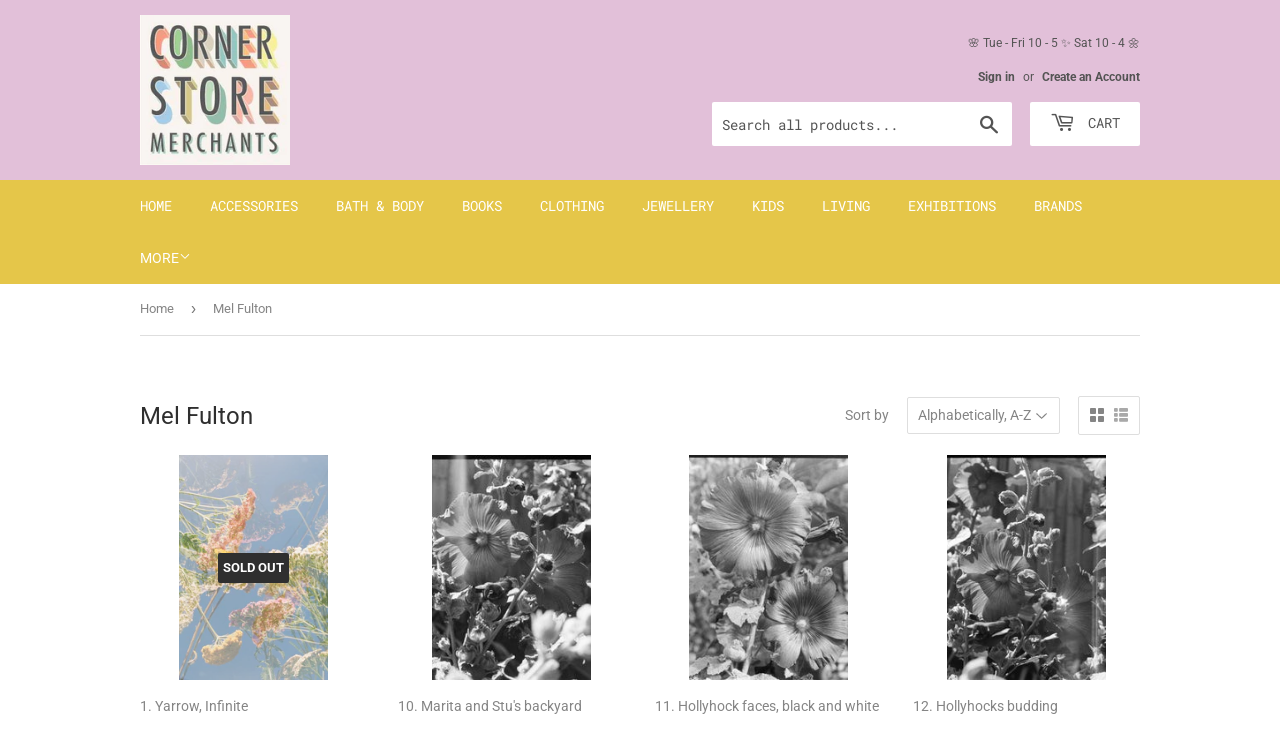

--- FILE ---
content_type: text/html; charset=utf-8
request_url: https://cornerstoremerchants.com/collections/vendors?q=Mel%20Fulton
body_size: 20873
content:
<!doctype html>
<html class="no-touch no-js">
<head>
  <script>(function(H){H.className=H.className.replace(/\bno-js\b/,'js')})(document.documentElement)</script>
  <!-- Basic page needs ================================================== -->
  <meta charset="utf-8">
  <meta http-equiv="X-UA-Compatible" content="IE=edge,chrome=1">

  

  <!-- Title and description ================================================== -->
  <title>
  Mel Fulton &ndash; Corner Store Merchants
  </title>

  

  <!-- Product meta ================================================== -->
  <!-- /snippets/social-meta-tags.liquid -->




<meta property="og:site_name" content="Corner Store Merchants">
<meta property="og:url" content="https://cornerstoremerchants.com/collections/vendors?q=mel+fulton">
<meta property="og:title" content="Mel Fulton">
<meta property="og:type" content="product.group">
<meta property="og:description" content="Corner Store Merchants">





<meta name="twitter:card" content="summary_large_image">
<meta name="twitter:title" content="Mel Fulton">
<meta name="twitter:description" content="Corner Store Merchants">


  <!-- Helpers ================================================== -->
  <link rel="canonical" href="https://cornerstoremerchants.com/collections/vendors?q=mel+fulton">
  <meta name="viewport" content="width=device-width,initial-scale=1">

  <!-- CSS ================================================== -->
  <link href="//cornerstoremerchants.com/cdn/shop/t/2/assets/theme.scss.css?v=101745101243346408011768941877" rel="stylesheet" type="text/css" media="all" />

  <!-- Header hook for plugins ================================================== -->
  <script>window.performance && window.performance.mark && window.performance.mark('shopify.content_for_header.start');</script><meta name="facebook-domain-verification" content="f0fur7baxjke6yg0jgqxp0bpxo6ubo">
<meta id="shopify-digital-wallet" name="shopify-digital-wallet" content="/28552396834/digital_wallets/dialog">
<meta name="shopify-checkout-api-token" content="dfb6224ab7c982e5e0e315e3d8ba66d9">
<script async="async" src="/checkouts/internal/preloads.js?locale=en-AU"></script>
<link rel="preconnect" href="https://shop.app" crossorigin="anonymous">
<script async="async" src="https://shop.app/checkouts/internal/preloads.js?locale=en-AU&shop_id=28552396834" crossorigin="anonymous"></script>
<script id="apple-pay-shop-capabilities" type="application/json">{"shopId":28552396834,"countryCode":"AU","currencyCode":"AUD","merchantCapabilities":["supports3DS"],"merchantId":"gid:\/\/shopify\/Shop\/28552396834","merchantName":"Corner Store Merchants","requiredBillingContactFields":["postalAddress","email"],"requiredShippingContactFields":["postalAddress","email"],"shippingType":"shipping","supportedNetworks":["visa","masterCard"],"total":{"type":"pending","label":"Corner Store Merchants","amount":"1.00"},"shopifyPaymentsEnabled":true,"supportsSubscriptions":true}</script>
<script id="shopify-features" type="application/json">{"accessToken":"dfb6224ab7c982e5e0e315e3d8ba66d9","betas":["rich-media-storefront-analytics"],"domain":"cornerstoremerchants.com","predictiveSearch":true,"shopId":28552396834,"locale":"en"}</script>
<script>var Shopify = Shopify || {};
Shopify.shop = "cornerstore-merchants.myshopify.com";
Shopify.locale = "en";
Shopify.currency = {"active":"AUD","rate":"1.0"};
Shopify.country = "AU";
Shopify.theme = {"name":"Supply","id":81061117986,"schema_name":"Supply","schema_version":"8.9.17","theme_store_id":679,"role":"main"};
Shopify.theme.handle = "null";
Shopify.theme.style = {"id":null,"handle":null};
Shopify.cdnHost = "cornerstoremerchants.com/cdn";
Shopify.routes = Shopify.routes || {};
Shopify.routes.root = "/";</script>
<script type="module">!function(o){(o.Shopify=o.Shopify||{}).modules=!0}(window);</script>
<script>!function(o){function n(){var o=[];function n(){o.push(Array.prototype.slice.apply(arguments))}return n.q=o,n}var t=o.Shopify=o.Shopify||{};t.loadFeatures=n(),t.autoloadFeatures=n()}(window);</script>
<script>
  window.ShopifyPay = window.ShopifyPay || {};
  window.ShopifyPay.apiHost = "shop.app\/pay";
  window.ShopifyPay.redirectState = null;
</script>
<script id="shop-js-analytics" type="application/json">{"pageType":"collection"}</script>
<script defer="defer" async type="module" src="//cornerstoremerchants.com/cdn/shopifycloud/shop-js/modules/v2/client.init-shop-cart-sync_BN7fPSNr.en.esm.js"></script>
<script defer="defer" async type="module" src="//cornerstoremerchants.com/cdn/shopifycloud/shop-js/modules/v2/chunk.common_Cbph3Kss.esm.js"></script>
<script defer="defer" async type="module" src="//cornerstoremerchants.com/cdn/shopifycloud/shop-js/modules/v2/chunk.modal_DKumMAJ1.esm.js"></script>
<script type="module">
  await import("//cornerstoremerchants.com/cdn/shopifycloud/shop-js/modules/v2/client.init-shop-cart-sync_BN7fPSNr.en.esm.js");
await import("//cornerstoremerchants.com/cdn/shopifycloud/shop-js/modules/v2/chunk.common_Cbph3Kss.esm.js");
await import("//cornerstoremerchants.com/cdn/shopifycloud/shop-js/modules/v2/chunk.modal_DKumMAJ1.esm.js");

  window.Shopify.SignInWithShop?.initShopCartSync?.({"fedCMEnabled":true,"windoidEnabled":true});

</script>
<script>
  window.Shopify = window.Shopify || {};
  if (!window.Shopify.featureAssets) window.Shopify.featureAssets = {};
  window.Shopify.featureAssets['shop-js'] = {"shop-cart-sync":["modules/v2/client.shop-cart-sync_CJVUk8Jm.en.esm.js","modules/v2/chunk.common_Cbph3Kss.esm.js","modules/v2/chunk.modal_DKumMAJ1.esm.js"],"init-fed-cm":["modules/v2/client.init-fed-cm_7Fvt41F4.en.esm.js","modules/v2/chunk.common_Cbph3Kss.esm.js","modules/v2/chunk.modal_DKumMAJ1.esm.js"],"init-shop-email-lookup-coordinator":["modules/v2/client.init-shop-email-lookup-coordinator_Cc088_bR.en.esm.js","modules/v2/chunk.common_Cbph3Kss.esm.js","modules/v2/chunk.modal_DKumMAJ1.esm.js"],"init-windoid":["modules/v2/client.init-windoid_hPopwJRj.en.esm.js","modules/v2/chunk.common_Cbph3Kss.esm.js","modules/v2/chunk.modal_DKumMAJ1.esm.js"],"shop-button":["modules/v2/client.shop-button_B0jaPSNF.en.esm.js","modules/v2/chunk.common_Cbph3Kss.esm.js","modules/v2/chunk.modal_DKumMAJ1.esm.js"],"shop-cash-offers":["modules/v2/client.shop-cash-offers_DPIskqss.en.esm.js","modules/v2/chunk.common_Cbph3Kss.esm.js","modules/v2/chunk.modal_DKumMAJ1.esm.js"],"shop-toast-manager":["modules/v2/client.shop-toast-manager_CK7RT69O.en.esm.js","modules/v2/chunk.common_Cbph3Kss.esm.js","modules/v2/chunk.modal_DKumMAJ1.esm.js"],"init-shop-cart-sync":["modules/v2/client.init-shop-cart-sync_BN7fPSNr.en.esm.js","modules/v2/chunk.common_Cbph3Kss.esm.js","modules/v2/chunk.modal_DKumMAJ1.esm.js"],"init-customer-accounts-sign-up":["modules/v2/client.init-customer-accounts-sign-up_CfPf4CXf.en.esm.js","modules/v2/client.shop-login-button_DeIztwXF.en.esm.js","modules/v2/chunk.common_Cbph3Kss.esm.js","modules/v2/chunk.modal_DKumMAJ1.esm.js"],"pay-button":["modules/v2/client.pay-button_CgIwFSYN.en.esm.js","modules/v2/chunk.common_Cbph3Kss.esm.js","modules/v2/chunk.modal_DKumMAJ1.esm.js"],"init-customer-accounts":["modules/v2/client.init-customer-accounts_DQ3x16JI.en.esm.js","modules/v2/client.shop-login-button_DeIztwXF.en.esm.js","modules/v2/chunk.common_Cbph3Kss.esm.js","modules/v2/chunk.modal_DKumMAJ1.esm.js"],"avatar":["modules/v2/client.avatar_BTnouDA3.en.esm.js"],"init-shop-for-new-customer-accounts":["modules/v2/client.init-shop-for-new-customer-accounts_CsZy_esa.en.esm.js","modules/v2/client.shop-login-button_DeIztwXF.en.esm.js","modules/v2/chunk.common_Cbph3Kss.esm.js","modules/v2/chunk.modal_DKumMAJ1.esm.js"],"shop-follow-button":["modules/v2/client.shop-follow-button_BRMJjgGd.en.esm.js","modules/v2/chunk.common_Cbph3Kss.esm.js","modules/v2/chunk.modal_DKumMAJ1.esm.js"],"checkout-modal":["modules/v2/client.checkout-modal_B9Drz_yf.en.esm.js","modules/v2/chunk.common_Cbph3Kss.esm.js","modules/v2/chunk.modal_DKumMAJ1.esm.js"],"shop-login-button":["modules/v2/client.shop-login-button_DeIztwXF.en.esm.js","modules/v2/chunk.common_Cbph3Kss.esm.js","modules/v2/chunk.modal_DKumMAJ1.esm.js"],"lead-capture":["modules/v2/client.lead-capture_DXYzFM3R.en.esm.js","modules/v2/chunk.common_Cbph3Kss.esm.js","modules/v2/chunk.modal_DKumMAJ1.esm.js"],"shop-login":["modules/v2/client.shop-login_CA5pJqmO.en.esm.js","modules/v2/chunk.common_Cbph3Kss.esm.js","modules/v2/chunk.modal_DKumMAJ1.esm.js"],"payment-terms":["modules/v2/client.payment-terms_BxzfvcZJ.en.esm.js","modules/v2/chunk.common_Cbph3Kss.esm.js","modules/v2/chunk.modal_DKumMAJ1.esm.js"]};
</script>
<script id="__st">var __st={"a":28552396834,"offset":39600,"reqid":"fc92f3d9-aba0-493f-bf0e-26e17571b853-1769755357","pageurl":"cornerstoremerchants.com\/collections\/vendors?q=Mel%20Fulton","u":"1759bd9f4875","p":"vendors"};</script>
<script>window.ShopifyPaypalV4VisibilityTracking = true;</script>
<script id="captcha-bootstrap">!function(){'use strict';const t='contact',e='account',n='new_comment',o=[[t,t],['blogs',n],['comments',n],[t,'customer']],c=[[e,'customer_login'],[e,'guest_login'],[e,'recover_customer_password'],[e,'create_customer']],r=t=>t.map((([t,e])=>`form[action*='/${t}']:not([data-nocaptcha='true']) input[name='form_type'][value='${e}']`)).join(','),a=t=>()=>t?[...document.querySelectorAll(t)].map((t=>t.form)):[];function s(){const t=[...o],e=r(t);return a(e)}const i='password',u='form_key',d=['recaptcha-v3-token','g-recaptcha-response','h-captcha-response',i],f=()=>{try{return window.sessionStorage}catch{return}},m='__shopify_v',_=t=>t.elements[u];function p(t,e,n=!1){try{const o=window.sessionStorage,c=JSON.parse(o.getItem(e)),{data:r}=function(t){const{data:e,action:n}=t;return t[m]||n?{data:e,action:n}:{data:t,action:n}}(c);for(const[e,n]of Object.entries(r))t.elements[e]&&(t.elements[e].value=n);n&&o.removeItem(e)}catch(o){console.error('form repopulation failed',{error:o})}}const l='form_type',E='cptcha';function T(t){t.dataset[E]=!0}const w=window,h=w.document,L='Shopify',v='ce_forms',y='captcha';let A=!1;((t,e)=>{const n=(g='f06e6c50-85a8-45c8-87d0-21a2b65856fe',I='https://cdn.shopify.com/shopifycloud/storefront-forms-hcaptcha/ce_storefront_forms_captcha_hcaptcha.v1.5.2.iife.js',D={infoText:'Protected by hCaptcha',privacyText:'Privacy',termsText:'Terms'},(t,e,n)=>{const o=w[L][v],c=o.bindForm;if(c)return c(t,g,e,D).then(n);var r;o.q.push([[t,g,e,D],n]),r=I,A||(h.body.append(Object.assign(h.createElement('script'),{id:'captcha-provider',async:!0,src:r})),A=!0)});var g,I,D;w[L]=w[L]||{},w[L][v]=w[L][v]||{},w[L][v].q=[],w[L][y]=w[L][y]||{},w[L][y].protect=function(t,e){n(t,void 0,e),T(t)},Object.freeze(w[L][y]),function(t,e,n,w,h,L){const[v,y,A,g]=function(t,e,n){const i=e?o:[],u=t?c:[],d=[...i,...u],f=r(d),m=r(i),_=r(d.filter((([t,e])=>n.includes(e))));return[a(f),a(m),a(_),s()]}(w,h,L),I=t=>{const e=t.target;return e instanceof HTMLFormElement?e:e&&e.form},D=t=>v().includes(t);t.addEventListener('submit',(t=>{const e=I(t);if(!e)return;const n=D(e)&&!e.dataset.hcaptchaBound&&!e.dataset.recaptchaBound,o=_(e),c=g().includes(e)&&(!o||!o.value);(n||c)&&t.preventDefault(),c&&!n&&(function(t){try{if(!f())return;!function(t){const e=f();if(!e)return;const n=_(t);if(!n)return;const o=n.value;o&&e.removeItem(o)}(t);const e=Array.from(Array(32),(()=>Math.random().toString(36)[2])).join('');!function(t,e){_(t)||t.append(Object.assign(document.createElement('input'),{type:'hidden',name:u})),t.elements[u].value=e}(t,e),function(t,e){const n=f();if(!n)return;const o=[...t.querySelectorAll(`input[type='${i}']`)].map((({name:t})=>t)),c=[...d,...o],r={};for(const[a,s]of new FormData(t).entries())c.includes(a)||(r[a]=s);n.setItem(e,JSON.stringify({[m]:1,action:t.action,data:r}))}(t,e)}catch(e){console.error('failed to persist form',e)}}(e),e.submit())}));const S=(t,e)=>{t&&!t.dataset[E]&&(n(t,e.some((e=>e===t))),T(t))};for(const o of['focusin','change'])t.addEventListener(o,(t=>{const e=I(t);D(e)&&S(e,y())}));const B=e.get('form_key'),M=e.get(l),P=B&&M;t.addEventListener('DOMContentLoaded',(()=>{const t=y();if(P)for(const e of t)e.elements[l].value===M&&p(e,B);[...new Set([...A(),...v().filter((t=>'true'===t.dataset.shopifyCaptcha))])].forEach((e=>S(e,t)))}))}(h,new URLSearchParams(w.location.search),n,t,e,['guest_login'])})(!0,!0)}();</script>
<script integrity="sha256-4kQ18oKyAcykRKYeNunJcIwy7WH5gtpwJnB7kiuLZ1E=" data-source-attribution="shopify.loadfeatures" defer="defer" src="//cornerstoremerchants.com/cdn/shopifycloud/storefront/assets/storefront/load_feature-a0a9edcb.js" crossorigin="anonymous"></script>
<script crossorigin="anonymous" defer="defer" src="//cornerstoremerchants.com/cdn/shopifycloud/storefront/assets/shopify_pay/storefront-65b4c6d7.js?v=20250812"></script>
<script data-source-attribution="shopify.dynamic_checkout.dynamic.init">var Shopify=Shopify||{};Shopify.PaymentButton=Shopify.PaymentButton||{isStorefrontPortableWallets:!0,init:function(){window.Shopify.PaymentButton.init=function(){};var t=document.createElement("script");t.src="https://cornerstoremerchants.com/cdn/shopifycloud/portable-wallets/latest/portable-wallets.en.js",t.type="module",document.head.appendChild(t)}};
</script>
<script data-source-attribution="shopify.dynamic_checkout.buyer_consent">
  function portableWalletsHideBuyerConsent(e){var t=document.getElementById("shopify-buyer-consent"),n=document.getElementById("shopify-subscription-policy-button");t&&n&&(t.classList.add("hidden"),t.setAttribute("aria-hidden","true"),n.removeEventListener("click",e))}function portableWalletsShowBuyerConsent(e){var t=document.getElementById("shopify-buyer-consent"),n=document.getElementById("shopify-subscription-policy-button");t&&n&&(t.classList.remove("hidden"),t.removeAttribute("aria-hidden"),n.addEventListener("click",e))}window.Shopify?.PaymentButton&&(window.Shopify.PaymentButton.hideBuyerConsent=portableWalletsHideBuyerConsent,window.Shopify.PaymentButton.showBuyerConsent=portableWalletsShowBuyerConsent);
</script>
<script data-source-attribution="shopify.dynamic_checkout.cart.bootstrap">document.addEventListener("DOMContentLoaded",(function(){function t(){return document.querySelector("shopify-accelerated-checkout-cart, shopify-accelerated-checkout")}if(t())Shopify.PaymentButton.init();else{new MutationObserver((function(e,n){t()&&(Shopify.PaymentButton.init(),n.disconnect())})).observe(document.body,{childList:!0,subtree:!0})}}));
</script>
<link id="shopify-accelerated-checkout-styles" rel="stylesheet" media="screen" href="https://cornerstoremerchants.com/cdn/shopifycloud/portable-wallets/latest/accelerated-checkout-backwards-compat.css" crossorigin="anonymous">
<style id="shopify-accelerated-checkout-cart">
        #shopify-buyer-consent {
  margin-top: 1em;
  display: inline-block;
  width: 100%;
}

#shopify-buyer-consent.hidden {
  display: none;
}

#shopify-subscription-policy-button {
  background: none;
  border: none;
  padding: 0;
  text-decoration: underline;
  font-size: inherit;
  cursor: pointer;
}

#shopify-subscription-policy-button::before {
  box-shadow: none;
}

      </style>

<script>window.performance && window.performance.mark && window.performance.mark('shopify.content_for_header.end');</script>

  
  

  <script src="//cornerstoremerchants.com/cdn/shop/t/2/assets/jquery-2.2.3.min.js?v=58211863146907186831587637217" type="text/javascript"></script>

  <script src="//cornerstoremerchants.com/cdn/shop/t/2/assets/lazysizes.min.js?v=8147953233334221341587637217" async="async"></script>
  <script src="//cornerstoremerchants.com/cdn/shop/t/2/assets/vendor.js?v=106177282645720727331587637220" defer="defer"></script>
  <script src="//cornerstoremerchants.com/cdn/shop/t/2/assets/theme.js?v=88090588602936917221587637231" defer="defer"></script>


<script src="https://cdn.shopify.com/extensions/a424d896-690a-47f2-a3ae-a82565eec47e/preorder-now-wolf-5/assets/preorde_panda.js" type="text/javascript" defer="defer"></script>
<link href="https://monorail-edge.shopifysvc.com" rel="dns-prefetch">
<script>(function(){if ("sendBeacon" in navigator && "performance" in window) {try {var session_token_from_headers = performance.getEntriesByType('navigation')[0].serverTiming.find(x => x.name == '_s').description;} catch {var session_token_from_headers = undefined;}var session_cookie_matches = document.cookie.match(/_shopify_s=([^;]*)/);var session_token_from_cookie = session_cookie_matches && session_cookie_matches.length === 2 ? session_cookie_matches[1] : "";var session_token = session_token_from_headers || session_token_from_cookie || "";function handle_abandonment_event(e) {var entries = performance.getEntries().filter(function(entry) {return /monorail-edge.shopifysvc.com/.test(entry.name);});if (!window.abandonment_tracked && entries.length === 0) {window.abandonment_tracked = true;var currentMs = Date.now();var navigation_start = performance.timing.navigationStart;var payload = {shop_id: 28552396834,url: window.location.href,navigation_start,duration: currentMs - navigation_start,session_token,page_type: "collection"};window.navigator.sendBeacon("https://monorail-edge.shopifysvc.com/v1/produce", JSON.stringify({schema_id: "online_store_buyer_site_abandonment/1.1",payload: payload,metadata: {event_created_at_ms: currentMs,event_sent_at_ms: currentMs}}));}}window.addEventListener('pagehide', handle_abandonment_event);}}());</script>
<script id="web-pixels-manager-setup">(function e(e,d,r,n,o){if(void 0===o&&(o={}),!Boolean(null===(a=null===(i=window.Shopify)||void 0===i?void 0:i.analytics)||void 0===a?void 0:a.replayQueue)){var i,a;window.Shopify=window.Shopify||{};var t=window.Shopify;t.analytics=t.analytics||{};var s=t.analytics;s.replayQueue=[],s.publish=function(e,d,r){return s.replayQueue.push([e,d,r]),!0};try{self.performance.mark("wpm:start")}catch(e){}var l=function(){var e={modern:/Edge?\/(1{2}[4-9]|1[2-9]\d|[2-9]\d{2}|\d{4,})\.\d+(\.\d+|)|Firefox\/(1{2}[4-9]|1[2-9]\d|[2-9]\d{2}|\d{4,})\.\d+(\.\d+|)|Chrom(ium|e)\/(9{2}|\d{3,})\.\d+(\.\d+|)|(Maci|X1{2}).+ Version\/(15\.\d+|(1[6-9]|[2-9]\d|\d{3,})\.\d+)([,.]\d+|)( \(\w+\)|)( Mobile\/\w+|) Safari\/|Chrome.+OPR\/(9{2}|\d{3,})\.\d+\.\d+|(CPU[ +]OS|iPhone[ +]OS|CPU[ +]iPhone|CPU IPhone OS|CPU iPad OS)[ +]+(15[._]\d+|(1[6-9]|[2-9]\d|\d{3,})[._]\d+)([._]\d+|)|Android:?[ /-](13[3-9]|1[4-9]\d|[2-9]\d{2}|\d{4,})(\.\d+|)(\.\d+|)|Android.+Firefox\/(13[5-9]|1[4-9]\d|[2-9]\d{2}|\d{4,})\.\d+(\.\d+|)|Android.+Chrom(ium|e)\/(13[3-9]|1[4-9]\d|[2-9]\d{2}|\d{4,})\.\d+(\.\d+|)|SamsungBrowser\/([2-9]\d|\d{3,})\.\d+/,legacy:/Edge?\/(1[6-9]|[2-9]\d|\d{3,})\.\d+(\.\d+|)|Firefox\/(5[4-9]|[6-9]\d|\d{3,})\.\d+(\.\d+|)|Chrom(ium|e)\/(5[1-9]|[6-9]\d|\d{3,})\.\d+(\.\d+|)([\d.]+$|.*Safari\/(?![\d.]+ Edge\/[\d.]+$))|(Maci|X1{2}).+ Version\/(10\.\d+|(1[1-9]|[2-9]\d|\d{3,})\.\d+)([,.]\d+|)( \(\w+\)|)( Mobile\/\w+|) Safari\/|Chrome.+OPR\/(3[89]|[4-9]\d|\d{3,})\.\d+\.\d+|(CPU[ +]OS|iPhone[ +]OS|CPU[ +]iPhone|CPU IPhone OS|CPU iPad OS)[ +]+(10[._]\d+|(1[1-9]|[2-9]\d|\d{3,})[._]\d+)([._]\d+|)|Android:?[ /-](13[3-9]|1[4-9]\d|[2-9]\d{2}|\d{4,})(\.\d+|)(\.\d+|)|Mobile Safari.+OPR\/([89]\d|\d{3,})\.\d+\.\d+|Android.+Firefox\/(13[5-9]|1[4-9]\d|[2-9]\d{2}|\d{4,})\.\d+(\.\d+|)|Android.+Chrom(ium|e)\/(13[3-9]|1[4-9]\d|[2-9]\d{2}|\d{4,})\.\d+(\.\d+|)|Android.+(UC? ?Browser|UCWEB|U3)[ /]?(15\.([5-9]|\d{2,})|(1[6-9]|[2-9]\d|\d{3,})\.\d+)\.\d+|SamsungBrowser\/(5\.\d+|([6-9]|\d{2,})\.\d+)|Android.+MQ{2}Browser\/(14(\.(9|\d{2,})|)|(1[5-9]|[2-9]\d|\d{3,})(\.\d+|))(\.\d+|)|K[Aa][Ii]OS\/(3\.\d+|([4-9]|\d{2,})\.\d+)(\.\d+|)/},d=e.modern,r=e.legacy,n=navigator.userAgent;return n.match(d)?"modern":n.match(r)?"legacy":"unknown"}(),u="modern"===l?"modern":"legacy",c=(null!=n?n:{modern:"",legacy:""})[u],f=function(e){return[e.baseUrl,"/wpm","/b",e.hashVersion,"modern"===e.buildTarget?"m":"l",".js"].join("")}({baseUrl:d,hashVersion:r,buildTarget:u}),m=function(e){var d=e.version,r=e.bundleTarget,n=e.surface,o=e.pageUrl,i=e.monorailEndpoint;return{emit:function(e){var a=e.status,t=e.errorMsg,s=(new Date).getTime(),l=JSON.stringify({metadata:{event_sent_at_ms:s},events:[{schema_id:"web_pixels_manager_load/3.1",payload:{version:d,bundle_target:r,page_url:o,status:a,surface:n,error_msg:t},metadata:{event_created_at_ms:s}}]});if(!i)return console&&console.warn&&console.warn("[Web Pixels Manager] No Monorail endpoint provided, skipping logging."),!1;try{return self.navigator.sendBeacon.bind(self.navigator)(i,l)}catch(e){}var u=new XMLHttpRequest;try{return u.open("POST",i,!0),u.setRequestHeader("Content-Type","text/plain"),u.send(l),!0}catch(e){return console&&console.warn&&console.warn("[Web Pixels Manager] Got an unhandled error while logging to Monorail."),!1}}}}({version:r,bundleTarget:l,surface:e.surface,pageUrl:self.location.href,monorailEndpoint:e.monorailEndpoint});try{o.browserTarget=l,function(e){var d=e.src,r=e.async,n=void 0===r||r,o=e.onload,i=e.onerror,a=e.sri,t=e.scriptDataAttributes,s=void 0===t?{}:t,l=document.createElement("script"),u=document.querySelector("head"),c=document.querySelector("body");if(l.async=n,l.src=d,a&&(l.integrity=a,l.crossOrigin="anonymous"),s)for(var f in s)if(Object.prototype.hasOwnProperty.call(s,f))try{l.dataset[f]=s[f]}catch(e){}if(o&&l.addEventListener("load",o),i&&l.addEventListener("error",i),u)u.appendChild(l);else{if(!c)throw new Error("Did not find a head or body element to append the script");c.appendChild(l)}}({src:f,async:!0,onload:function(){if(!function(){var e,d;return Boolean(null===(d=null===(e=window.Shopify)||void 0===e?void 0:e.analytics)||void 0===d?void 0:d.initialized)}()){var d=window.webPixelsManager.init(e)||void 0;if(d){var r=window.Shopify.analytics;r.replayQueue.forEach((function(e){var r=e[0],n=e[1],o=e[2];d.publishCustomEvent(r,n,o)})),r.replayQueue=[],r.publish=d.publishCustomEvent,r.visitor=d.visitor,r.initialized=!0}}},onerror:function(){return m.emit({status:"failed",errorMsg:"".concat(f," has failed to load")})},sri:function(e){var d=/^sha384-[A-Za-z0-9+/=]+$/;return"string"==typeof e&&d.test(e)}(c)?c:"",scriptDataAttributes:o}),m.emit({status:"loading"})}catch(e){m.emit({status:"failed",errorMsg:(null==e?void 0:e.message)||"Unknown error"})}}})({shopId: 28552396834,storefrontBaseUrl: "https://cornerstoremerchants.com",extensionsBaseUrl: "https://extensions.shopifycdn.com/cdn/shopifycloud/web-pixels-manager",monorailEndpoint: "https://monorail-edge.shopifysvc.com/unstable/produce_batch",surface: "storefront-renderer",enabledBetaFlags: ["2dca8a86"],webPixelsConfigList: [{"id":"shopify-app-pixel","configuration":"{}","eventPayloadVersion":"v1","runtimeContext":"STRICT","scriptVersion":"0450","apiClientId":"shopify-pixel","type":"APP","privacyPurposes":["ANALYTICS","MARKETING"]},{"id":"shopify-custom-pixel","eventPayloadVersion":"v1","runtimeContext":"LAX","scriptVersion":"0450","apiClientId":"shopify-pixel","type":"CUSTOM","privacyPurposes":["ANALYTICS","MARKETING"]}],isMerchantRequest: false,initData: {"shop":{"name":"Corner Store Merchants","paymentSettings":{"currencyCode":"AUD"},"myshopifyDomain":"cornerstore-merchants.myshopify.com","countryCode":"AU","storefrontUrl":"https:\/\/cornerstoremerchants.com"},"customer":null,"cart":null,"checkout":null,"productVariants":[],"purchasingCompany":null},},"https://cornerstoremerchants.com/cdn","1d2a099fw23dfb22ep557258f5m7a2edbae",{"modern":"","legacy":""},{"shopId":"28552396834","storefrontBaseUrl":"https:\/\/cornerstoremerchants.com","extensionBaseUrl":"https:\/\/extensions.shopifycdn.com\/cdn\/shopifycloud\/web-pixels-manager","surface":"storefront-renderer","enabledBetaFlags":"[\"2dca8a86\"]","isMerchantRequest":"false","hashVersion":"1d2a099fw23dfb22ep557258f5m7a2edbae","publish":"custom","events":"[[\"page_viewed\",{}]]"});</script><script>
  window.ShopifyAnalytics = window.ShopifyAnalytics || {};
  window.ShopifyAnalytics.meta = window.ShopifyAnalytics.meta || {};
  window.ShopifyAnalytics.meta.currency = 'AUD';
  var meta = {"page":{"pageType":"vendors","requestId":"fc92f3d9-aba0-493f-bf0e-26e17571b853-1769755357"}};
  for (var attr in meta) {
    window.ShopifyAnalytics.meta[attr] = meta[attr];
  }
</script>
<script class="analytics">
  (function () {
    var customDocumentWrite = function(content) {
      var jquery = null;

      if (window.jQuery) {
        jquery = window.jQuery;
      } else if (window.Checkout && window.Checkout.$) {
        jquery = window.Checkout.$;
      }

      if (jquery) {
        jquery('body').append(content);
      }
    };

    var hasLoggedConversion = function(token) {
      if (token) {
        return document.cookie.indexOf('loggedConversion=' + token) !== -1;
      }
      return false;
    }

    var setCookieIfConversion = function(token) {
      if (token) {
        var twoMonthsFromNow = new Date(Date.now());
        twoMonthsFromNow.setMonth(twoMonthsFromNow.getMonth() + 2);

        document.cookie = 'loggedConversion=' + token + '; expires=' + twoMonthsFromNow;
      }
    }

    var trekkie = window.ShopifyAnalytics.lib = window.trekkie = window.trekkie || [];
    if (trekkie.integrations) {
      return;
    }
    trekkie.methods = [
      'identify',
      'page',
      'ready',
      'track',
      'trackForm',
      'trackLink'
    ];
    trekkie.factory = function(method) {
      return function() {
        var args = Array.prototype.slice.call(arguments);
        args.unshift(method);
        trekkie.push(args);
        return trekkie;
      };
    };
    for (var i = 0; i < trekkie.methods.length; i++) {
      var key = trekkie.methods[i];
      trekkie[key] = trekkie.factory(key);
    }
    trekkie.load = function(config) {
      trekkie.config = config || {};
      trekkie.config.initialDocumentCookie = document.cookie;
      var first = document.getElementsByTagName('script')[0];
      var script = document.createElement('script');
      script.type = 'text/javascript';
      script.onerror = function(e) {
        var scriptFallback = document.createElement('script');
        scriptFallback.type = 'text/javascript';
        scriptFallback.onerror = function(error) {
                var Monorail = {
      produce: function produce(monorailDomain, schemaId, payload) {
        var currentMs = new Date().getTime();
        var event = {
          schema_id: schemaId,
          payload: payload,
          metadata: {
            event_created_at_ms: currentMs,
            event_sent_at_ms: currentMs
          }
        };
        return Monorail.sendRequest("https://" + monorailDomain + "/v1/produce", JSON.stringify(event));
      },
      sendRequest: function sendRequest(endpointUrl, payload) {
        // Try the sendBeacon API
        if (window && window.navigator && typeof window.navigator.sendBeacon === 'function' && typeof window.Blob === 'function' && !Monorail.isIos12()) {
          var blobData = new window.Blob([payload], {
            type: 'text/plain'
          });

          if (window.navigator.sendBeacon(endpointUrl, blobData)) {
            return true;
          } // sendBeacon was not successful

        } // XHR beacon

        var xhr = new XMLHttpRequest();

        try {
          xhr.open('POST', endpointUrl);
          xhr.setRequestHeader('Content-Type', 'text/plain');
          xhr.send(payload);
        } catch (e) {
          console.log(e);
        }

        return false;
      },
      isIos12: function isIos12() {
        return window.navigator.userAgent.lastIndexOf('iPhone; CPU iPhone OS 12_') !== -1 || window.navigator.userAgent.lastIndexOf('iPad; CPU OS 12_') !== -1;
      }
    };
    Monorail.produce('monorail-edge.shopifysvc.com',
      'trekkie_storefront_load_errors/1.1',
      {shop_id: 28552396834,
      theme_id: 81061117986,
      app_name: "storefront",
      context_url: window.location.href,
      source_url: "//cornerstoremerchants.com/cdn/s/trekkie.storefront.c59ea00e0474b293ae6629561379568a2d7c4bba.min.js"});

        };
        scriptFallback.async = true;
        scriptFallback.src = '//cornerstoremerchants.com/cdn/s/trekkie.storefront.c59ea00e0474b293ae6629561379568a2d7c4bba.min.js';
        first.parentNode.insertBefore(scriptFallback, first);
      };
      script.async = true;
      script.src = '//cornerstoremerchants.com/cdn/s/trekkie.storefront.c59ea00e0474b293ae6629561379568a2d7c4bba.min.js';
      first.parentNode.insertBefore(script, first);
    };
    trekkie.load(
      {"Trekkie":{"appName":"storefront","development":false,"defaultAttributes":{"shopId":28552396834,"isMerchantRequest":null,"themeId":81061117986,"themeCityHash":"1066234255125997171","contentLanguage":"en","currency":"AUD","eventMetadataId":"c6fa8fa5-fc33-44b0-810a-01b7ac1332c1"},"isServerSideCookieWritingEnabled":true,"monorailRegion":"shop_domain","enabledBetaFlags":["65f19447","b5387b81"]},"Session Attribution":{},"S2S":{"facebookCapiEnabled":false,"source":"trekkie-storefront-renderer","apiClientId":580111}}
    );

    var loaded = false;
    trekkie.ready(function() {
      if (loaded) return;
      loaded = true;

      window.ShopifyAnalytics.lib = window.trekkie;

      var originalDocumentWrite = document.write;
      document.write = customDocumentWrite;
      try { window.ShopifyAnalytics.merchantGoogleAnalytics.call(this); } catch(error) {};
      document.write = originalDocumentWrite;

      window.ShopifyAnalytics.lib.page(null,{"pageType":"vendors","requestId":"fc92f3d9-aba0-493f-bf0e-26e17571b853-1769755357","shopifyEmitted":true});

      var match = window.location.pathname.match(/checkouts\/(.+)\/(thank_you|post_purchase)/)
      var token = match? match[1]: undefined;
      if (!hasLoggedConversion(token)) {
        setCookieIfConversion(token);
        
      }
    });


        var eventsListenerScript = document.createElement('script');
        eventsListenerScript.async = true;
        eventsListenerScript.src = "//cornerstoremerchants.com/cdn/shopifycloud/storefront/assets/shop_events_listener-3da45d37.js";
        document.getElementsByTagName('head')[0].appendChild(eventsListenerScript);

})();</script>
<script
  defer
  src="https://cornerstoremerchants.com/cdn/shopifycloud/perf-kit/shopify-perf-kit-3.1.0.min.js"
  data-application="storefront-renderer"
  data-shop-id="28552396834"
  data-render-region="gcp-us-central1"
  data-page-type="collection"
  data-theme-instance-id="81061117986"
  data-theme-name="Supply"
  data-theme-version="8.9.17"
  data-monorail-region="shop_domain"
  data-resource-timing-sampling-rate="10"
  data-shs="true"
  data-shs-beacon="true"
  data-shs-export-with-fetch="true"
  data-shs-logs-sample-rate="1"
  data-shs-beacon-endpoint="https://cornerstoremerchants.com/api/collect"
></script>
</head>

<body id="mel-fulton" class="template-collection">

  <div id="shopify-section-header" class="shopify-section header-section"><header class="site-header" role="banner" data-section-id="header" data-section-type="header-section">
  <div class="wrapper">

    <div class="grid--full">
      <div class="grid-item large--one-half">
        
          <div class="h1 header-logo" itemscope itemtype="http://schema.org/Organization">
        
          
          

          <a href="/" itemprop="url">
            <div class="lazyload__image-wrapper no-js header-logo__image" style="max-width:150px;">
              <div style="padding-top:100.0%;">
                <img class="lazyload js"
                  data-src="//cornerstoremerchants.com/cdn/shop/files/cornerstore-logo_{width}x.jpg?v=1614760493"
                  data-widths="[180, 360, 540, 720, 900, 1080, 1296, 1512, 1728, 2048]"
                  data-aspectratio="1.0"
                  data-sizes="auto"
                  alt="Corner Store Merchants"
                  style="width:150px;">
              </div>
            </div>
            <noscript>
              
              <img src="//cornerstoremerchants.com/cdn/shop/files/cornerstore-logo_150x.jpg?v=1614760493"
                srcset="//cornerstoremerchants.com/cdn/shop/files/cornerstore-logo_150x.jpg?v=1614760493 1x, //cornerstoremerchants.com/cdn/shop/files/cornerstore-logo_150x@2x.jpg?v=1614760493 2x"
                alt="Corner Store Merchants"
                itemprop="logo"
                style="max-width:150px;">
            </noscript>
          </a>
          
        
          </div>
        
      </div>

      <div class="grid-item large--one-half text-center large--text-right">
        
          <div class="site-header--text-links">
            
              

                <p>🌸 Tue - Fri 10 - 5 ✨  Sat 10 - 4  🌼</p>

              
            

            
              <span class="site-header--meta-links medium-down--hide">
                
                  <a href="/account/login" id="customer_login_link">Sign in</a>
                  <span class="site-header--spacer">or</span>
                  <a href="/account/register" id="customer_register_link">Create an Account</a>
                
              </span>
            
          </div>

          <br class="medium-down--hide">
        

        <form action="/search" method="get" class="search-bar" role="search">
  <input type="hidden" name="type" value="product">

  <input type="search" name="q" value="" placeholder="Search all products..." aria-label="Search all products...">
  <button type="submit" class="search-bar--submit icon-fallback-text">
    <span class="icon icon-search" aria-hidden="true"></span>
    <span class="fallback-text">Search</span>
  </button>
</form>


        <a href="/cart" class="header-cart-btn cart-toggle">
          <span class="icon icon-cart"></span>
          Cart <span class="cart-count cart-badge--desktop hidden-count">0</span>
        </a>
      </div>
    </div>

  </div>
</header>

<div id="mobileNavBar">
  <div class="display-table-cell">
    <button class="menu-toggle mobileNavBar-link" aria-controls="navBar" aria-expanded="false"><span class="icon icon-hamburger" aria-hidden="true"></span>Menu</button>
  </div>
  <div class="display-table-cell">
    <a href="/cart" class="cart-toggle mobileNavBar-link">
      <span class="icon icon-cart"></span>
      Cart <span class="cart-count hidden-count">0</span>
    </a>
  </div>
</div>

<nav class="nav-bar" id="navBar" role="navigation">
  <div class="wrapper">
    <form action="/search" method="get" class="search-bar" role="search">
  <input type="hidden" name="type" value="product">

  <input type="search" name="q" value="" placeholder="Search all products..." aria-label="Search all products...">
  <button type="submit" class="search-bar--submit icon-fallback-text">
    <span class="icon icon-search" aria-hidden="true"></span>
    <span class="fallback-text">Search</span>
  </button>
</form>

    <ul class="mobile-nav" id="MobileNav">
  
  
    
      <li>
        <a
          href="/"
          class="mobile-nav--link"
          data-meganav-type="child"
          >
            Home
        </a>
      </li>
    
  
    
      <li>
        <a
          href="/collections/accessories"
          class="mobile-nav--link"
          data-meganav-type="child"
          >
            Accessories
        </a>
      </li>
    
  
    
      <li>
        <a
          href="/collections/bath-body"
          class="mobile-nav--link"
          data-meganav-type="child"
          >
            Bath &amp; Body
        </a>
      </li>
    
  
    
      <li>
        <a
          href="/collections/books"
          class="mobile-nav--link"
          data-meganav-type="child"
          >
            Books
        </a>
      </li>
    
  
    
      <li>
        <a
          href="/collections/clothing"
          class="mobile-nav--link"
          data-meganav-type="child"
          >
            Clothing
        </a>
      </li>
    
  
    
      <li>
        <a
          href="/collections/jewellery"
          class="mobile-nav--link"
          data-meganav-type="child"
          >
            Jewellery
        </a>
      </li>
    
  
    
      <li>
        <a
          href="/collections/kids"
          class="mobile-nav--link"
          data-meganav-type="child"
          >
            Kids
        </a>
      </li>
    
  
    
      <li>
        <a
          href="/collections/living"
          class="mobile-nav--link"
          data-meganav-type="child"
          >
            Living
        </a>
      </li>
    
  
    
      <li>
        <a
          href="/collections"
          class="mobile-nav--link"
          data-meganav-type="child"
          >
            Exhibitions
        </a>
      </li>
    
  
    
      <li>
        <a
          href="/pages/vendors"
          class="mobile-nav--link"
          data-meganav-type="child"
          >
            Brands
        </a>
      </li>
    
  
    
      <li>
        <a
          href="/collections/sale"
          class="mobile-nav--link"
          data-meganav-type="child"
          >
            Sale
        </a>
      </li>
    
  

  
    
      <li class="customer-navlink large--hide"><a href="/account/login" id="customer_login_link">Sign in</a></li>
      <li class="customer-navlink large--hide"><a href="/account/register" id="customer_register_link">Create an Account</a></li>
    
  
</ul>

    <ul class="site-nav" id="AccessibleNav">
  
  
    
      <li>
        <a
          href="/"
          class="site-nav--link"
          data-meganav-type="child"
          >
            Home
        </a>
      </li>
    
  
    
      <li>
        <a
          href="/collections/accessories"
          class="site-nav--link"
          data-meganav-type="child"
          >
            Accessories
        </a>
      </li>
    
  
    
      <li>
        <a
          href="/collections/bath-body"
          class="site-nav--link"
          data-meganav-type="child"
          >
            Bath &amp; Body
        </a>
      </li>
    
  
    
      <li>
        <a
          href="/collections/books"
          class="site-nav--link"
          data-meganav-type="child"
          >
            Books
        </a>
      </li>
    
  
    
      <li>
        <a
          href="/collections/clothing"
          class="site-nav--link"
          data-meganav-type="child"
          >
            Clothing
        </a>
      </li>
    
  
    
      <li>
        <a
          href="/collections/jewellery"
          class="site-nav--link"
          data-meganav-type="child"
          >
            Jewellery
        </a>
      </li>
    
  
    
      <li>
        <a
          href="/collections/kids"
          class="site-nav--link"
          data-meganav-type="child"
          >
            Kids
        </a>
      </li>
    
  
    
      <li>
        <a
          href="/collections/living"
          class="site-nav--link"
          data-meganav-type="child"
          >
            Living
        </a>
      </li>
    
  
    
      <li>
        <a
          href="/collections"
          class="site-nav--link"
          data-meganav-type="child"
          >
            Exhibitions
        </a>
      </li>
    
  
    
      <li>
        <a
          href="/pages/vendors"
          class="site-nav--link"
          data-meganav-type="child"
          >
            Brands
        </a>
      </li>
    
  
    
      <li>
        <a
          href="/collections/sale"
          class="site-nav--link"
          data-meganav-type="child"
          >
            Sale
        </a>
      </li>
    
  

  
    
      <li class="customer-navlink large--hide"><a href="/account/login" id="customer_login_link">Sign in</a></li>
      <li class="customer-navlink large--hide"><a href="/account/register" id="customer_register_link">Create an Account</a></li>
    
  
</ul>

  </div>
</nav>




</div>

  <main class="wrapper main-content" role="main">

    

<div id="shopify-section-collection-template" class="shopify-section collection-template-section">








<nav class="breadcrumb" role="navigation" aria-label="breadcrumbs">
  <a href="/" title="Back to the frontpage">Home</a>

  

    <span class="divider" aria-hidden="true">&rsaquo;</span>

    
      <span>Mel Fulton</span>
    

  
</nav>






<div id="CollectionSection" data-section-id="collection-template" data-section-type="collection-template">
  <div class="grid grid-border">

    

    <div class="grid-item">

      
      
      <header class="section-header">
        <h1 class="section-header--title section-header--left h1">Mel Fulton</h1>
        <div class="section-header--right">
          <div class="form-horizontal">
  
  <label for="sortBy" class="small--hide">Sort by</label>
  <select name="sort_by" aria-describedby="a11y-refresh-page-message" id="sortBy">
    
      <option value="manual">Featured</option>
    
      <option value="best-selling">Best selling</option>
    
      <option value="title-ascending" selected="selected">Alphabetically, A-Z</option>
    
      <option value="title-descending">Alphabetically, Z-A</option>
    
      <option value="price-ascending">Price, low to high</option>
    
      <option value="price-descending">Price, high to low</option>
    
      <option value="created-ascending">Date, old to new</option>
    
      <option value="created-descending">Date, new to old</option>
    
  </select>
</div>

<script>
  Shopify.queryParams = {};
  if (location.search.length) {
    for (var aKeyValue, i = 0, aCouples = location.search.substr(1).split('&'); i < aCouples.length; i++) {
      aKeyValue = aCouples[i].split('=');
      if (aKeyValue.length > 1) {
        Shopify.queryParams[decodeURIComponent(aKeyValue[0])] = decodeURIComponent(aKeyValue[1]);
      }
    }
  }

  $(function() {
    $('#sortBy')
      // select the current sort order
      .val('title-ascending')
      .bind('change', function() {
        Shopify.queryParams.sort_by = jQuery(this).val();
        location.search = jQuery.param(Shopify.queryParams).replace(/\+/g, '%20');
      }
    );
  });
</script>

          

<div class="collection-view">
  <a title="Grid view" class="change-view collection-view--active" data-view="grid">
    <span class="icon icon-collection-view-grid"></span>
  </a>
  <a title="List view" class="change-view" data-view="list">
    <span class="icon icon-collection-view-list"></span>
  </a>
</div>

<script>
  function replaceUrlParam(url, paramName, paramValue) {
    var pattern = new RegExp('('+paramName+'=).*?(&|$)'),
        newUrl = url.replace(pattern,'$1' + paramValue + '$2');
    if ( newUrl == url ) {
      newUrl = newUrl + (newUrl.indexOf('?')>0 ? '&' : '?') + paramName + '=' + paramValue;
    }
    return newUrl;
  }

  $(function() {
    $('.change-view').on('click', function() {
      var view = $(this).data('view'),
          url = document.URL,
          hasParams = url.indexOf('?') > -1;

      if (hasParams) {
        window.location = replaceUrlParam(url, 'view', view);
      } else {
        window.location = url + '?view=' + view;
      }
    });
  });
</script>

          <button id="toggleFilters" class="btn btn--small right toggle-filters">Filters</button>

        </div>
      </header>
      

      <div class="grid-uniform">
          
          

















<div class="grid-item small--one-half medium--one-quarter large--one-quarter sold-out">

  <a href="/collections/vendors/products/yarrow-infinite" class="product-grid-item">
    <div class="product-grid-image">
      <div class="product-grid-image--centered">
        
          <div class="badge badge--sold-out"><span class="badge-label">Sold Out</span></div>
        

         

        
<div class="lazyload__image-wrapper no-js" style="max-width: 149.25px">
            <div style="padding-top:150.7537688442211%;">
              <img
                class="lazyload no-js"
                data-src="//cornerstoremerchants.com/cdn/shop/files/1-A3_{width}x.jpg?v=1711685768"
                data-widths="[125, 180, 360, 540, 720, 900, 1080, 1296, 1512, 1728, 2048]"
                data-aspectratio="0.6633333333333333"
                data-sizes="auto"
                alt="1. Yarrow, Infinite"
                >
            </div>
          </div>
          <noscript>
           <img src="//cornerstoremerchants.com/cdn/shop/files/1-A3_580x.jpg?v=1711685768"
             srcset="//cornerstoremerchants.com/cdn/shop/files/1-A3_580x.jpg?v=1711685768 1x, //cornerstoremerchants.com/cdn/shop/files/1-A3_580x@2x.jpg?v=1711685768 2x"
             alt="1. Yarrow, Infinite" style="opacity:1;">
         </noscript>

        
      </div>
    </div>

    <p>1. Yarrow, Infinite</p>

    <div class="product-item--price">
      <span class="h1 medium--left">
        
          
            <span class="visually-hidden">Regular price</span>
          
          





<small aria-hidden="true">$265<sup>00</sup></small>
<span class="visually-hidden">$265.00</span>

          
        
      </span></div>
    

    
  </a>

</div>


        
          
          

















<div class="grid-item small--one-half medium--one-quarter large--one-quarter">

  <a href="/collections/vendors/products/hollyhocks-budding-black-and-white" class="product-grid-item">
    <div class="product-grid-image">
      <div class="product-grid-image--centered">
        

         

        
<div class="lazyload__image-wrapper no-js" style="max-width: 158.625px">
            <div style="padding-top:141.84397163120568%;">
              <img
                class="lazyload no-js"
                data-src="//cornerstoremerchants.com/cdn/shop/files/7-A5_{width}x.jpg?v=1710723090"
                data-widths="[125, 180, 360, 540, 720, 900, 1080, 1296, 1512, 1728, 2048]"
                data-aspectratio="0.705"
                data-sizes="auto"
                alt="10. Marita and Stu&#39;s backyard hollyhocks"
                >
            </div>
          </div>
          <noscript>
           <img src="//cornerstoremerchants.com/cdn/shop/files/7-A5_580x.jpg?v=1710723090"
             srcset="//cornerstoremerchants.com/cdn/shop/files/7-A5_580x.jpg?v=1710723090 1x, //cornerstoremerchants.com/cdn/shop/files/7-A5_580x@2x.jpg?v=1710723090 2x"
             alt="10. Marita and Stu's backyard hollyhocks" style="opacity:1;">
         </noscript>

        
      </div>
    </div>

    <p>10. Marita and Stu's backyard hollyhocks</p>

    <div class="product-item--price">
      <span class="h1 medium--left">
        
          <small>Email to Enquire</small>
        
      </span></div>
    

    
  </a>

</div>


        
          
          

















<div class="grid-item small--one-half medium--one-quarter large--one-quarter">

  <a href="/collections/vendors/products/hollyhock-faces-black-and-white" class="product-grid-item">
    <div class="product-grid-image">
      <div class="product-grid-image--centered">
        

         

        
<div class="lazyload__image-wrapper no-js" style="max-width: 158.625px">
            <div style="padding-top:141.84397163120568%;">
              <img
                class="lazyload no-js"
                data-src="//cornerstoremerchants.com/cdn/shop/files/6-A5_{width}x.jpg?v=1710723047"
                data-widths="[125, 180, 360, 540, 720, 900, 1080, 1296, 1512, 1728, 2048]"
                data-aspectratio="0.705"
                data-sizes="auto"
                alt="11. Hollyhock faces, black and white"
                >
            </div>
          </div>
          <noscript>
           <img src="//cornerstoremerchants.com/cdn/shop/files/6-A5_580x.jpg?v=1710723047"
             srcset="//cornerstoremerchants.com/cdn/shop/files/6-A5_580x.jpg?v=1710723047 1x, //cornerstoremerchants.com/cdn/shop/files/6-A5_580x@2x.jpg?v=1710723047 2x"
             alt="11. Hollyhock faces, black and white" style="opacity:1;">
         </noscript>

        
      </div>
    </div>

    <p>11. Hollyhock faces, black and white</p>

    <div class="product-item--price">
      <span class="h1 medium--left">
        
          <small>Email to Enquire</small>
        
      </span></div>
    

    
  </a>

</div>


        
          
          

















<div class="grid-item small--one-half medium--one-quarter large--one-quarter">

  <a href="/collections/vendors/products/marita-and-stus-backyard-hollyhocks" class="product-grid-item">
    <div class="product-grid-image">
      <div class="product-grid-image--centered">
        

         

        
<div class="lazyload__image-wrapper no-js" style="max-width: 158.625px">
            <div style="padding-top:141.84397163120568%;">
              <img
                class="lazyload no-js"
                data-src="//cornerstoremerchants.com/cdn/shop/files/5-A5_{width}x.jpg?v=1710722975"
                data-widths="[125, 180, 360, 540, 720, 900, 1080, 1296, 1512, 1728, 2048]"
                data-aspectratio="0.705"
                data-sizes="auto"
                alt="12. Hollyhocks budding"
                >
            </div>
          </div>
          <noscript>
           <img src="//cornerstoremerchants.com/cdn/shop/files/5-A5_580x.jpg?v=1710722975"
             srcset="//cornerstoremerchants.com/cdn/shop/files/5-A5_580x.jpg?v=1710722975 1x, //cornerstoremerchants.com/cdn/shop/files/5-A5_580x@2x.jpg?v=1710722975 2x"
             alt="12. Hollyhocks budding" style="opacity:1;">
         </noscript>

        
      </div>
    </div>

    <p>12. Hollyhocks budding</p>

    <div class="product-item--price">
      <span class="h1 medium--left">
        
          <small>Email to Enquire</small>
        
      </span></div>
    

    
  </a>

</div>


        
          
          

















<div class="grid-item small--one-half medium--one-quarter large--one-quarter">

  <a href="/collections/vendors/products/sarah-and-rachs-hollyhocks" class="product-grid-item">
    <div class="product-grid-image">
      <div class="product-grid-image--centered">
        

         

        
<div class="lazyload__image-wrapper no-js" style="max-width: 250px">
            <div style="padding-top:66.33333333333333%;">
              <img
                class="lazyload no-js"
                data-src="//cornerstoremerchants.com/cdn/shop/files/14-A3_{width}x.jpg?v=1710723858"
                data-widths="[125, 180, 360, 540, 720, 900, 1080, 1296, 1512, 1728, 2048]"
                data-aspectratio="1.5075376884422111"
                data-sizes="auto"
                alt="13. Sarah and Rach&#39;s hollyhocks"
                >
            </div>
          </div>
          <noscript>
           <img src="//cornerstoremerchants.com/cdn/shop/files/14-A3_580x.jpg?v=1710723858"
             srcset="//cornerstoremerchants.com/cdn/shop/files/14-A3_580x.jpg?v=1710723858 1x, //cornerstoremerchants.com/cdn/shop/files/14-A3_580x@2x.jpg?v=1710723858 2x"
             alt="13. Sarah and Rach's hollyhocks" style="opacity:1;">
         </noscript>

        
      </div>
    </div>

    <p>13. Sarah and Rach's hollyhocks</p>

    <div class="product-item--price">
      <span class="h1 medium--left">
        
          <small>Email to Enquire</small>
        
      </span></div>
    

    
  </a>

</div>


        
          
          

















<div class="grid-item small--one-half medium--one-quarter large--one-quarter">

  <a href="/collections/vendors/products/tall-poppy-back-and-white" class="product-grid-item">
    <div class="product-grid-image">
      <div class="product-grid-image--centered">
        

         

        
<div class="lazyload__image-wrapper no-js" style="max-width: 158.625px">
            <div style="padding-top:141.84397163120568%;">
              <img
                class="lazyload no-js"
                data-src="//cornerstoremerchants.com/cdn/shop/files/15-A5_{width}x.jpg?v=1710728824"
                data-widths="[125, 180, 360, 540, 720, 900, 1080, 1296, 1512, 1728, 2048]"
                data-aspectratio="0.705"
                data-sizes="auto"
                alt="14. Tall poppy, back and white"
                >
            </div>
          </div>
          <noscript>
           <img src="//cornerstoremerchants.com/cdn/shop/files/15-A5_580x.jpg?v=1710728824"
             srcset="//cornerstoremerchants.com/cdn/shop/files/15-A5_580x.jpg?v=1710728824 1x, //cornerstoremerchants.com/cdn/shop/files/15-A5_580x@2x.jpg?v=1710728824 2x"
             alt="14. Tall poppy, back and white" style="opacity:1;">
         </noscript>

        
      </div>
    </div>

    <p>14. Tall poppy, back and white</p>

    <div class="product-item--price">
      <span class="h1 medium--left">
        
          <small>Email to Enquire</small>
        
      </span></div>
    

    
  </a>

</div>


        
          
          

















<div class="grid-item small--one-half medium--one-quarter large--one-quarter">

  <a href="/collections/vendors/products/reaching-poppy-black-and-white" class="product-grid-item">
    <div class="product-grid-image">
      <div class="product-grid-image--centered">
        

         

        
<div class="lazyload__image-wrapper no-js" style="max-width: 158.625px">
            <div style="padding-top:141.84397163120568%;">
              <img
                class="lazyload no-js"
                data-src="//cornerstoremerchants.com/cdn/shop/files/16-A5_{width}x.jpg?v=1710728934"
                data-widths="[125, 180, 360, 540, 720, 900, 1080, 1296, 1512, 1728, 2048]"
                data-aspectratio="0.705"
                data-sizes="auto"
                alt="15. Reaching poppy, black and white"
                >
            </div>
          </div>
          <noscript>
           <img src="//cornerstoremerchants.com/cdn/shop/files/16-A5_580x.jpg?v=1710728934"
             srcset="//cornerstoremerchants.com/cdn/shop/files/16-A5_580x.jpg?v=1710728934 1x, //cornerstoremerchants.com/cdn/shop/files/16-A5_580x@2x.jpg?v=1710728934 2x"
             alt="15. Reaching poppy, black and white" style="opacity:1;">
         </noscript>

        
      </div>
    </div>

    <p>15. Reaching poppy, black and white</p>

    <div class="product-item--price">
      <span class="h1 medium--left">
        
          <small>Email to Enquire</small>
        
      </span></div>
    

    
  </a>

</div>


        
          
          

















<div class="grid-item small--one-half medium--one-quarter large--one-quarter">

  <a href="/collections/vendors/products/in-the-clouds-en-route-to-gumbaynggirr-country" class="product-grid-item">
    <div class="product-grid-image">
      <div class="product-grid-image--centered">
        

         

        
<div class="lazyload__image-wrapper no-js" style="max-width: 158.625px">
            <div style="padding-top:141.84397163120568%;">
              <img
                class="lazyload no-js"
                data-src="//cornerstoremerchants.com/cdn/shop/files/13-A3_{width}x.jpg?v=1710723688"
                data-widths="[125, 180, 360, 540, 720, 900, 1080, 1296, 1512, 1728, 2048]"
                data-aspectratio="0.705"
                data-sizes="auto"
                alt="16. In the clouds, en route to Gumbaynggirr Country"
                >
            </div>
          </div>
          <noscript>
           <img src="//cornerstoremerchants.com/cdn/shop/files/13-A3_580x.jpg?v=1710723688"
             srcset="//cornerstoremerchants.com/cdn/shop/files/13-A3_580x.jpg?v=1710723688 1x, //cornerstoremerchants.com/cdn/shop/files/13-A3_580x@2x.jpg?v=1710723688 2x"
             alt="16. In the clouds, en route to Gumbaynggirr Country" style="opacity:1;">
         </noscript>

        
      </div>
    </div>

    <p>16. In the clouds, en route to Gumbaynggirr Country</p>

    <div class="product-item--price">
      <span class="h1 medium--left">
        
          <small>Email to Enquire</small>
        
      </span></div>
    

    
  </a>

</div>


        
          
          

















<div class="grid-item small--one-half medium--one-quarter large--one-quarter">

  <a href="/collections/vendors/products/tulip-bedside" class="product-grid-item">
    <div class="product-grid-image">
      <div class="product-grid-image--centered">
        

         

        
<div class="lazyload__image-wrapper no-js" style="max-width: 150.75px">
            <div style="padding-top:149.2537313432836%;">
              <img
                class="lazyload no-js"
                data-src="//cornerstoremerchants.com/cdn/shop/files/18-A3_{width}x.jpg?v=1710729114"
                data-widths="[125, 180, 360, 540, 720, 900, 1080, 1296, 1512, 1728, 2048]"
                data-aspectratio="0.67"
                data-sizes="auto"
                alt="17. Tulip, bedside"
                >
            </div>
          </div>
          <noscript>
           <img src="//cornerstoremerchants.com/cdn/shop/files/18-A3_580x.jpg?v=1710729114"
             srcset="//cornerstoremerchants.com/cdn/shop/files/18-A3_580x.jpg?v=1710729114 1x, //cornerstoremerchants.com/cdn/shop/files/18-A3_580x@2x.jpg?v=1710729114 2x"
             alt="17. Tulip, bedside" style="opacity:1;">
         </noscript>

        
      </div>
    </div>

    <p>17. Tulip, bedside</p>

    <div class="product-item--price">
      <span class="h1 medium--left">
        
          <small>Email to Enquire</small>
        
      </span></div>
    

    
  </a>

</div>


        
          
          

















<div class="grid-item small--one-half medium--one-quarter large--one-quarter">

  <a href="/collections/vendors/products/respite-rose-infinite" class="product-grid-item">
    <div class="product-grid-image">
      <div class="product-grid-image--centered">
        

         

        
<div class="lazyload__image-wrapper no-js" style="max-width: 150.75px">
            <div style="padding-top:149.2537313432836%;">
              <img
                class="lazyload no-js"
                data-src="//cornerstoremerchants.com/cdn/shop/files/19-A2_{width}x.jpg?v=1710729204"
                data-widths="[125, 180, 360, 540, 720, 900, 1080, 1296, 1512, 1728, 2048]"
                data-aspectratio="0.67"
                data-sizes="auto"
                alt="18. Respite rose, infinite"
                >
            </div>
          </div>
          <noscript>
           <img src="//cornerstoremerchants.com/cdn/shop/files/19-A2_580x.jpg?v=1710729204"
             srcset="//cornerstoremerchants.com/cdn/shop/files/19-A2_580x.jpg?v=1710729204 1x, //cornerstoremerchants.com/cdn/shop/files/19-A2_580x@2x.jpg?v=1710729204 2x"
             alt="18. Respite rose, infinite" style="opacity:1;">
         </noscript>

        
      </div>
    </div>

    <p>18. Respite rose, infinite</p>

    <div class="product-item--price">
      <span class="h1 medium--left">
        
          <small>Email to Enquire</small>
        
      </span></div>
    

    
  </a>

</div>


        
          
          

















<div class="grid-item small--one-half medium--one-quarter large--one-quarter">

  <a href="/collections/vendors/products/tulip-dropping-black-and-white-bunch" class="product-grid-item">
    <div class="product-grid-image">
      <div class="product-grid-image--centered">
        

         

        
<div class="lazyload__image-wrapper no-js" style="max-width: 250px">
            <div style="padding-top:70.5%;">
              <img
                class="lazyload no-js"
                data-src="//cornerstoremerchants.com/cdn/shop/files/21-A5_{width}x.jpg?v=1710729477"
                data-widths="[125, 180, 360, 540, 720, 900, 1080, 1296, 1512, 1728, 2048]"
                data-aspectratio="1.4184397163120568"
                data-sizes="auto"
                alt="19. Tulip, dropping, black and white (bunch)"
                >
            </div>
          </div>
          <noscript>
           <img src="//cornerstoremerchants.com/cdn/shop/files/21-A5_580x.jpg?v=1710729477"
             srcset="//cornerstoremerchants.com/cdn/shop/files/21-A5_580x.jpg?v=1710729477 1x, //cornerstoremerchants.com/cdn/shop/files/21-A5_580x@2x.jpg?v=1710729477 2x"
             alt="19. Tulip, dropping, black and white (bunch)" style="opacity:1;">
         </noscript>

        
      </div>
    </div>

    <p>19. Tulip, dropping, black and white (bunch)</p>

    <div class="product-item--price">
      <span class="h1 medium--left">
        
          <small>Email to Enquire</small>
        
      </span></div>
    

    
  </a>

</div>


        
          
          

















<div class="grid-item small--one-half medium--one-quarter large--one-quarter">

  <a href="/collections/vendors/products/yarrow-for-samson" class="product-grid-item">
    <div class="product-grid-image">
      <div class="product-grid-image--centered">
        

         

        
<div class="lazyload__image-wrapper no-js" style="max-width: 149.25px">
            <div style="padding-top:150.7537688442211%;">
              <img
                class="lazyload no-js"
                data-src="//cornerstoremerchants.com/cdn/shop/files/2-A3_{width}x.jpg?v=1711685792"
                data-widths="[125, 180, 360, 540, 720, 900, 1080, 1296, 1512, 1728, 2048]"
                data-aspectratio="0.6633333333333333"
                data-sizes="auto"
                alt="2. Yarrow, for Samson"
                >
            </div>
          </div>
          <noscript>
           <img src="//cornerstoremerchants.com/cdn/shop/files/2-A3_580x.jpg?v=1711685792"
             srcset="//cornerstoremerchants.com/cdn/shop/files/2-A3_580x.jpg?v=1711685792 1x, //cornerstoremerchants.com/cdn/shop/files/2-A3_580x@2x.jpg?v=1711685792 2x"
             alt="2. Yarrow, for Samson" style="opacity:1;">
         </noscript>

        
      </div>
    </div>

    <p>2. Yarrow, for Samson</p>

    <div class="product-item--price">
      <span class="h1 medium--left">
        
          <small>Email to Enquire</small>
        
      </span></div>
    

    
  </a>

</div>


        
          
          

















<div class="grid-item small--one-half medium--one-quarter large--one-quarter">

  <a href="/collections/vendors/products/tulip-dropping-black-and-white-solo" class="product-grid-item">
    <div class="product-grid-image">
      <div class="product-grid-image--centered">
        

         

        
<div class="lazyload__image-wrapper no-js" style="max-width: 158.625px">
            <div style="padding-top:141.84397163120568%;">
              <img
                class="lazyload no-js"
                data-src="//cornerstoremerchants.com/cdn/shop/files/20-A5_{width}x.jpg?v=1710729289"
                data-widths="[125, 180, 360, 540, 720, 900, 1080, 1296, 1512, 1728, 2048]"
                data-aspectratio="0.705"
                data-sizes="auto"
                alt="20. Tulip, dropping, black and white (solo)"
                >
            </div>
          </div>
          <noscript>
           <img src="//cornerstoremerchants.com/cdn/shop/files/20-A5_580x.jpg?v=1710729289"
             srcset="//cornerstoremerchants.com/cdn/shop/files/20-A5_580x.jpg?v=1710729289 1x, //cornerstoremerchants.com/cdn/shop/files/20-A5_580x@2x.jpg?v=1710729289 2x"
             alt="20. Tulip, dropping, black and white (solo)" style="opacity:1;">
         </noscript>

        
      </div>
    </div>

    <p>20. Tulip, dropping, black and white (solo)</p>

    <div class="product-item--price">
      <span class="h1 medium--left">
        
          <small>Email to Enquire</small>
        
      </span></div>
    

    
  </a>

</div>


        
          
          

















<div class="grid-item small--one-half medium--one-quarter large--one-quarter">

  <a href="/collections/vendors/products/tulip-opening-black-and-white" class="product-grid-item">
    <div class="product-grid-image">
      <div class="product-grid-image--centered">
        

         

        
<div class="lazyload__image-wrapper no-js" style="max-width: 158.625px">
            <div style="padding-top:141.84397163120568%;">
              <img
                class="lazyload no-js"
                data-src="//cornerstoremerchants.com/cdn/shop/files/22-A5_{width}x.jpg?v=1711681654"
                data-widths="[125, 180, 360, 540, 720, 900, 1080, 1296, 1512, 1728, 2048]"
                data-aspectratio="0.705"
                data-sizes="auto"
                alt="21. Tulip, opening, black and white"
                >
            </div>
          </div>
          <noscript>
           <img src="//cornerstoremerchants.com/cdn/shop/files/22-A5_580x.jpg?v=1711681654"
             srcset="//cornerstoremerchants.com/cdn/shop/files/22-A5_580x.jpg?v=1711681654 1x, //cornerstoremerchants.com/cdn/shop/files/22-A5_580x@2x.jpg?v=1711681654 2x"
             alt="21. Tulip, opening, black and white" style="opacity:1;">
         </noscript>

        
      </div>
    </div>

    <p>21. Tulip, opening, black and white</p>

    <div class="product-item--price">
      <span class="h1 medium--left">
        
          <small>Email to Enquire</small>
        
      </span></div>
    

    
  </a>

</div>


        
          
          

















<div class="grid-item small--one-half medium--one-quarter large--one-quarter">

  <a href="/collections/vendors/products/felicitys-camellias" class="product-grid-item">
    <div class="product-grid-image">
      <div class="product-grid-image--centered">
        

         

        
<div class="lazyload__image-wrapper no-js" style="max-width: 149.25px">
            <div style="padding-top:150.7537688442211%;">
              <img
                class="lazyload no-js"
                data-src="//cornerstoremerchants.com/cdn/shop/files/25-A2_{width}x.jpg?v=1710730230"
                data-widths="[125, 180, 360, 540, 720, 900, 1080, 1296, 1512, 1728, 2048]"
                data-aspectratio="0.6633333333333333"
                data-sizes="auto"
                alt="22. Felicity&#39;s camellias"
                >
            </div>
          </div>
          <noscript>
           <img src="//cornerstoremerchants.com/cdn/shop/files/25-A2_580x.jpg?v=1710730230"
             srcset="//cornerstoremerchants.com/cdn/shop/files/25-A2_580x.jpg?v=1710730230 1x, //cornerstoremerchants.com/cdn/shop/files/25-A2_580x@2x.jpg?v=1710730230 2x"
             alt="22. Felicity's camellias" style="opacity:1;">
         </noscript>

        
      </div>
    </div>

    <p>22. Felicity's camellias</p>

    <div class="product-item--price">
      <span class="h1 medium--left">
        
          <small>Email to Enquire</small>
        
      </span></div>
    

    
  </a>

</div>


        
          
          

















<div class="grid-item small--one-half medium--one-quarter large--one-quarter">

  <a href="/collections/vendors/products/giidany-miirlarl-muttonbird-island-lookout" class="product-grid-item">
    <div class="product-grid-image">
      <div class="product-grid-image--centered">
        

         

        
<div class="lazyload__image-wrapper no-js" style="max-width: 158.625px">
            <div style="padding-top:141.84397163120568%;">
              <img
                class="lazyload no-js"
                data-src="//cornerstoremerchants.com/cdn/shop/files/9-A4_{width}x.jpg?v=1710723420"
                data-widths="[125, 180, 360, 540, 720, 900, 1080, 1296, 1512, 1728, 2048]"
                data-aspectratio="0.705"
                data-sizes="auto"
                alt="23. Giidany Miirlarl/Muttonbird Island Lookout"
                >
            </div>
          </div>
          <noscript>
           <img src="//cornerstoremerchants.com/cdn/shop/files/9-A4_580x.jpg?v=1710723420"
             srcset="//cornerstoremerchants.com/cdn/shop/files/9-A4_580x.jpg?v=1710723420 1x, //cornerstoremerchants.com/cdn/shop/files/9-A4_580x@2x.jpg?v=1710723420 2x"
             alt="23. Giidany Miirlarl/Muttonbird Island Lookout" style="opacity:1;">
         </noscript>

        
      </div>
    </div>

    <p>23. Giidany Miirlarl/Muttonbird Island Lookout</p>

    <div class="product-item--price">
      <span class="h1 medium--left">
        
          <small>Email to Enquire</small>
        
      </span></div>
    

    
  </a>

</div>


        
          
          

















<div class="grid-item small--one-half medium--one-quarter large--one-quarter">

  <a href="/collections/vendors/products/dolphin-tail" class="product-grid-item">
    <div class="product-grid-image">
      <div class="product-grid-image--centered">
        

         

        
<div class="lazyload__image-wrapper no-js" style="max-width: 158.625px">
            <div style="padding-top:141.84397163120568%;">
              <img
                class="lazyload no-js"
                data-src="//cornerstoremerchants.com/cdn/shop/files/23-A4_{width}x.jpg?v=1710730005"
                data-widths="[125, 180, 360, 540, 720, 900, 1080, 1296, 1512, 1728, 2048]"
                data-aspectratio="0.705"
                data-sizes="auto"
                alt="24. Dolphin tail"
                >
            </div>
          </div>
          <noscript>
           <img src="//cornerstoremerchants.com/cdn/shop/files/23-A4_580x.jpg?v=1710730005"
             srcset="//cornerstoremerchants.com/cdn/shop/files/23-A4_580x.jpg?v=1710730005 1x, //cornerstoremerchants.com/cdn/shop/files/23-A4_580x@2x.jpg?v=1710730005 2x"
             alt="24. Dolphin tail" style="opacity:1;">
         </noscript>

        
      </div>
    </div>

    <p>24. Dolphin tail</p>

    <div class="product-item--price">
      <span class="h1 medium--left">
        
          <small>Email to Enquire</small>
        
      </span></div>
    

    
  </a>

</div>


        
          
          

















<div class="grid-item small--one-half medium--one-quarter large--one-quarter">

  <a href="/collections/vendors/products/oranges-from-dads-tree" class="product-grid-item">
    <div class="product-grid-image">
      <div class="product-grid-image--centered">
        

         

        
<div class="lazyload__image-wrapper no-js" style="max-width: 158.625px">
            <div style="padding-top:141.84397163120568%;">
              <img
                class="lazyload no-js"
                data-src="//cornerstoremerchants.com/cdn/shop/files/24-A4_{width}x.jpg?v=1710730076"
                data-widths="[125, 180, 360, 540, 720, 900, 1080, 1296, 1512, 1728, 2048]"
                data-aspectratio="0.705"
                data-sizes="auto"
                alt="25. Oranges from Dad&#39;s tree"
                >
            </div>
          </div>
          <noscript>
           <img src="//cornerstoremerchants.com/cdn/shop/files/24-A4_580x.jpg?v=1710730076"
             srcset="//cornerstoremerchants.com/cdn/shop/files/24-A4_580x.jpg?v=1710730076 1x, //cornerstoremerchants.com/cdn/shop/files/24-A4_580x@2x.jpg?v=1710730076 2x"
             alt="25. Oranges from Dad's tree" style="opacity:1;">
         </noscript>

        
      </div>
    </div>

    <p>25. Oranges from Dad's tree</p>

    <div class="product-item--price">
      <span class="h1 medium--left">
        
          <small>Email to Enquire</small>
        
      </span></div>
    

    
  </a>

</div>


        
          
          

















<div class="grid-item small--one-half medium--one-quarter large--one-quarter">

  <a href="/collections/vendors/products/fever-of-rays-felicitys-camellias-black-and-white" class="product-grid-item">
    <div class="product-grid-image">
      <div class="product-grid-image--centered">
        

         

        
<div class="lazyload__image-wrapper no-js" style="max-width: 250px">
            <div style="padding-top:70.5%;">
              <img
                class="lazyload no-js"
                data-src="//cornerstoremerchants.com/cdn/shop/files/26-A3_{width}x.jpg?v=1710730339"
                data-widths="[125, 180, 360, 540, 720, 900, 1080, 1296, 1512, 1728, 2048]"
                data-aspectratio="1.4184397163120568"
                data-sizes="auto"
                alt="26. Fever of rays, Felicity&#39;s camellias, black and white"
                >
            </div>
          </div>
          <noscript>
           <img src="//cornerstoremerchants.com/cdn/shop/files/26-A3_580x.jpg?v=1710730339"
             srcset="//cornerstoremerchants.com/cdn/shop/files/26-A3_580x.jpg?v=1710730339 1x, //cornerstoremerchants.com/cdn/shop/files/26-A3_580x@2x.jpg?v=1710730339 2x"
             alt="26. Fever of rays, Felicity's camellias, black and white" style="opacity:1;">
         </noscript>

        
      </div>
    </div>

    <p>26. Fever of rays, Felicity's camellias, black and white</p>

    <div class="product-item--price">
      <span class="h1 medium--left">
        
          <small>Email to Enquire</small>
        
      </span></div>
    

    
  </a>

</div>


        
          
          

















<div class="grid-item small--one-half medium--one-quarter large--one-quarter">

  <a href="/collections/vendors/products/wild-pandemic-honey" class="product-grid-item">
    <div class="product-grid-image">
      <div class="product-grid-image--centered">
        

         

        
<div class="lazyload__image-wrapper no-js" style="max-width: 152.0625px">
            <div style="padding-top:147.96547472256475%;">
              <img
                class="lazyload no-js"
                data-src="//cornerstoremerchants.com/cdn/shop/files/27-A4_{width}x.jpg?v=1710730418"
                data-widths="[125, 180, 360, 540, 720, 900, 1080, 1296, 1512, 1728, 2048]"
                data-aspectratio="0.6758333333333333"
                data-sizes="auto"
                alt="27. Wild pandemic honey"
                >
            </div>
          </div>
          <noscript>
           <img src="//cornerstoremerchants.com/cdn/shop/files/27-A4_580x.jpg?v=1710730418"
             srcset="//cornerstoremerchants.com/cdn/shop/files/27-A4_580x.jpg?v=1710730418 1x, //cornerstoremerchants.com/cdn/shop/files/27-A4_580x@2x.jpg?v=1710730418 2x"
             alt="27. Wild pandemic honey" style="opacity:1;">
         </noscript>

        
      </div>
    </div>

    <p>27. Wild pandemic honey</p>

    <div class="product-item--price">
      <span class="h1 medium--left">
        
          <small>Email to Enquire</small>
        
      </span></div>
    

    
  </a>

</div>


        
          
          

















<div class="grid-item small--one-half medium--one-quarter large--one-quarter">

  <a href="/collections/vendors/products/dynamic-88-interior" class="product-grid-item">
    <div class="product-grid-image">
      <div class="product-grid-image--centered">
        

         

        
<div class="lazyload__image-wrapper no-js" style="max-width: 250px">
            <div style="padding-top:66.33333333333333%;">
              <img
                class="lazyload no-js"
                data-src="//cornerstoremerchants.com/cdn/shop/files/28-A5_{width}x.jpg?v=1710730510"
                data-widths="[125, 180, 360, 540, 720, 900, 1080, 1296, 1512, 1728, 2048]"
                data-aspectratio="1.5075376884422111"
                data-sizes="auto"
                alt="28. Dynamic 88 interior"
                >
            </div>
          </div>
          <noscript>
           <img src="//cornerstoremerchants.com/cdn/shop/files/28-A5_580x.jpg?v=1710730510"
             srcset="//cornerstoremerchants.com/cdn/shop/files/28-A5_580x.jpg?v=1710730510 1x, //cornerstoremerchants.com/cdn/shop/files/28-A5_580x@2x.jpg?v=1710730510 2x"
             alt="28. Dynamic 88 interior" style="opacity:1;">
         </noscript>

        
      </div>
    </div>

    <p>28. Dynamic 88 interior</p>

    <div class="product-item--price">
      <span class="h1 medium--left">
        
          <small>Email to Enquire</small>
        
      </span></div>
    

    
  </a>

</div>


        
          
          

















<div class="grid-item small--one-half medium--one-quarter large--one-quarter">

  <a href="/collections/vendors/products/dynamic-88" class="product-grid-item">
    <div class="product-grid-image">
      <div class="product-grid-image--centered">
        

         

        
<div class="lazyload__image-wrapper no-js" style="max-width: 250px">
            <div style="padding-top:66.33333333333333%;">
              <img
                class="lazyload no-js"
                data-src="//cornerstoremerchants.com/cdn/shop/files/29-A5_{width}x.jpg?v=1710730581"
                data-widths="[125, 180, 360, 540, 720, 900, 1080, 1296, 1512, 1728, 2048]"
                data-aspectratio="1.5075376884422111"
                data-sizes="auto"
                alt="29. Dynamic 88"
                >
            </div>
          </div>
          <noscript>
           <img src="//cornerstoremerchants.com/cdn/shop/files/29-A5_580x.jpg?v=1710730581"
             srcset="//cornerstoremerchants.com/cdn/shop/files/29-A5_580x.jpg?v=1710730581 1x, //cornerstoremerchants.com/cdn/shop/files/29-A5_580x@2x.jpg?v=1710730581 2x"
             alt="29. Dynamic 88" style="opacity:1;">
         </noscript>

        
      </div>
    </div>

    <p>29. Dynamic 88</p>

    <div class="product-item--price">
      <span class="h1 medium--left">
        
          <small>Email to Enquire</small>
        
      </span></div>
    

    
  </a>

</div>


        
          
          

















<div class="grid-item small--one-half medium--one-quarter large--one-quarter">

  <a href="/collections/vendors/products/cosmos-floating" class="product-grid-item">
    <div class="product-grid-image">
      <div class="product-grid-image--centered">
        

         

        
<div class="lazyload__image-wrapper no-js" style="max-width: 149.25px">
            <div style="padding-top:150.7537688442211%;">
              <img
                class="lazyload no-js"
                data-src="//cornerstoremerchants.com/cdn/shop/files/3-A2_{width}x.jpg?v=1710722770"
                data-widths="[125, 180, 360, 540, 720, 900, 1080, 1296, 1512, 1728, 2048]"
                data-aspectratio="0.6633333333333333"
                data-sizes="auto"
                alt="3. Cosmos, floating"
                >
            </div>
          </div>
          <noscript>
           <img src="//cornerstoremerchants.com/cdn/shop/files/3-A2_580x.jpg?v=1710722770"
             srcset="//cornerstoremerchants.com/cdn/shop/files/3-A2_580x.jpg?v=1710722770 1x, //cornerstoremerchants.com/cdn/shop/files/3-A2_580x@2x.jpg?v=1710722770 2x"
             alt="3. Cosmos, floating" style="opacity:1;">
         </noscript>

        
      </div>
    </div>

    <p>3. Cosmos, floating</p>

    <div class="product-item--price">
      <span class="h1 medium--left">
        
          <small>Email to Enquire</small>
        
      </span></div>
    

    
  </a>

</div>


        
          
          

















<div class="grid-item small--one-half medium--one-quarter large--one-quarter">

  <a href="/collections/vendors/products/sunflowers-reaching" class="product-grid-item">
    <div class="product-grid-image">
      <div class="product-grid-image--centered">
        

         

        
<div class="lazyload__image-wrapper no-js" style="max-width: 250px">
            <div style="padding-top:66.33333333333333%;">
              <img
                class="lazyload no-js"
                data-src="//cornerstoremerchants.com/cdn/shop/files/30-A3_{width}x.jpg?v=1710730650"
                data-widths="[125, 180, 360, 540, 720, 900, 1080, 1296, 1512, 1728, 2048]"
                data-aspectratio="1.5075376884422111"
                data-sizes="auto"
                alt="30. Sunflowers, reaching"
                >
            </div>
          </div>
          <noscript>
           <img src="//cornerstoremerchants.com/cdn/shop/files/30-A3_580x.jpg?v=1710730650"
             srcset="//cornerstoremerchants.com/cdn/shop/files/30-A3_580x.jpg?v=1710730650 1x, //cornerstoremerchants.com/cdn/shop/files/30-A3_580x@2x.jpg?v=1710730650 2x"
             alt="30. Sunflowers, reaching" style="opacity:1;">
         </noscript>

        
      </div>
    </div>

    <p>30. Sunflowers, reaching</p>

    <div class="product-item--price">
      <span class="h1 medium--left">
        
          <small>Email to Enquire</small>
        
      </span></div>
    

    
  </a>

</div>


        

      </div>

    </div>

    
    <div class="grid-item pagination-border-top">
      <div class="grid">
        <div class="grid-item">
            <div class="text-center">
              <ul class="pagination-custom">
  
    <li class="disabled"><span>&larr;</span></li>
  

  
    
      
        <li class="active"><span>1</span></li>
      
    
  
    
      <li>
        <a href="/collections/vendors?page=2&q=Mel+Fulton" title="">2</a>
      </li>
    
  
    
      <li>
        <a href="/collections/vendors?page=3&q=Mel+Fulton" title="">3</a>
      </li>
    
  

  
    <li><a href="/collections/vendors?page=2&q=Mel+Fulton" title="Next &raquo;">&rarr;</a></li>
  
</ul>

            </div>
        </div>
      </div>
    </div>
    

  </div>
</div>






</div>

  </main>

  <div id="shopify-section-footer" class="shopify-section footer-section">

<footer class="site-footer small--text-center" role="contentinfo">
  <div class="wrapper">

    <div class="grid">

    

      


    <div class="grid-item small--one-whole two-twelfths">
      
        <h3>Quick links</h3>
      

      
        <ul>
          
            <li><a href="/pages/about-us">About Us</a></li>
          
            <li><a href="/pages/shipping-and-returns">Shipping & Returns</a></li>
          
        </ul>

        
      </div>
    

      


    <div class="grid-item small--one-whole one-half">
      
        <h3>Get in touch</h3>
      

      

            
              <p></p><p>341 Barker Street Castlemaine, Vic 3450 </p><p>Phone: 03 5470 6639</p><p>Tuesday - Friday 10-5</p><p>Saturday 10-4</p><p>Closed Sunday & Monday</p><p>Email: <a href="mailto:hello@cornerstoremerchants.com" title="mailto:hello@cornerstoremerchants.com">hello@cornerstoremerchants.com</a></p>
            


        
      </div>
    

      


    <div class="grid-item small--one-whole one-third">
      
        <h3>Newsletter</h3>
      

      
          <div class="site-footer__newsletter-subtext">
            
              <p>Promotions, new products and sales. Directly to your inbox.</p>
            
          </div>
          <div class="form-vertical">
  <form method="post" action="/contact#contact_form" id="contact_form" accept-charset="UTF-8" class="contact-form"><input type="hidden" name="form_type" value="customer" /><input type="hidden" name="utf8" value="✓" />
    
    
      <input type="hidden" name="contact[tags]" value="newsletter">
      <div class="input-group">
        <label for="Email" class="visually-hidden">Email</label>
        <input type="email" value="" placeholder="Email Address" name="contact[email]" id="Email" class="input-group-field" aria-label="Email Address" autocorrect="off" autocapitalize="off">
        <span class="input-group-btn">
          <button type="submit" class="btn-secondary btn--small" name="commit" id="subscribe">Sign Up</button>
        </span>
      </div>
    
  </form>
</div>

        
      </div>
    

  </div>

  

    <div class="grid">
    
      
      </div>
      <hr class="hr--small">
      <div class="grid">
      <div class="grid-item large--two-fifths">
          <ul class="legal-links inline-list">
              <li>
                &copy; 2026 <a href="/" title="">Corner Store Merchants</a>
              </li>
              <li>
                <a target="_blank" rel="nofollow" href="https://www.shopify.com?utm_campaign=poweredby&amp;utm_medium=shopify&amp;utm_source=onlinestore"> </a>
              </li>
          </ul>
      </div><div class="grid-item large--three-fifths large--text-right">
            <span class="visually-hidden">Payment icons</span>
            <ul class="inline-list payment-icons"><li>
                  <svg class="icon" version="1.1" xmlns="http://www.w3.org/2000/svg" role="img" x="0" y="0" width="38" height="24" viewBox="0 0 165.521 105.965" xml:space="preserve" aria-labelledby="pi-apple_pay"><title id="pi-apple_pay">Apple Pay</title><path fill="#000" d="M150.698 0H14.823c-.566 0-1.133 0-1.698.003-.477.004-.953.009-1.43.022-1.039.028-2.087.09-3.113.274a10.51 10.51 0 0 0-2.958.975 9.932 9.932 0 0 0-4.35 4.35 10.463 10.463 0 0 0-.975 2.96C.113 9.611.052 10.658.024 11.696a70.22 70.22 0 0 0-.022 1.43C0 13.69 0 14.256 0 14.823v76.318c0 .567 0 1.132.002 1.699.003.476.009.953.022 1.43.028 1.036.09 2.084.275 3.11a10.46 10.46 0 0 0 .974 2.96 9.897 9.897 0 0 0 1.83 2.52 9.874 9.874 0 0 0 2.52 1.83c.947.483 1.917.79 2.96.977 1.025.183 2.073.245 3.112.273.477.011.953.017 1.43.02.565.004 1.132.004 1.698.004h135.875c.565 0 1.132 0 1.697-.004.476-.002.952-.009 1.431-.02 1.037-.028 2.085-.09 3.113-.273a10.478 10.478 0 0 0 2.958-.977 9.955 9.955 0 0 0 4.35-4.35c.483-.947.789-1.917.974-2.96.186-1.026.246-2.074.274-3.11.013-.477.02-.954.022-1.43.004-.567.004-1.132.004-1.699V14.824c0-.567 0-1.133-.004-1.699a63.067 63.067 0 0 0-.022-1.429c-.028-1.038-.088-2.085-.274-3.112a10.4 10.4 0 0 0-.974-2.96 9.94 9.94 0 0 0-4.35-4.35A10.52 10.52 0 0 0 156.939.3c-1.028-.185-2.076-.246-3.113-.274a71.417 71.417 0 0 0-1.431-.022C151.83 0 151.263 0 150.698 0z" /><path fill="#FFF" d="M150.698 3.532l1.672.003c.452.003.905.008 1.36.02.793.022 1.719.065 2.583.22.75.135 1.38.34 1.984.648a6.392 6.392 0 0 1 2.804 2.807c.306.6.51 1.226.645 1.983.154.854.197 1.783.218 2.58.013.45.019.9.02 1.36.005.557.005 1.113.005 1.671v76.318c0 .558 0 1.114-.004 1.682-.002.45-.008.9-.02 1.35-.022.796-.065 1.725-.221 2.589a6.855 6.855 0 0 1-.645 1.975 6.397 6.397 0 0 1-2.808 2.807c-.6.306-1.228.511-1.971.645-.881.157-1.847.2-2.574.22-.457.01-.912.017-1.379.019-.555.004-1.113.004-1.669.004H14.801c-.55 0-1.1 0-1.66-.004a74.993 74.993 0 0 1-1.35-.018c-.744-.02-1.71-.064-2.584-.22a6.938 6.938 0 0 1-1.986-.65 6.337 6.337 0 0 1-1.622-1.18 6.355 6.355 0 0 1-1.178-1.623 6.935 6.935 0 0 1-.646-1.985c-.156-.863-.2-1.788-.22-2.578a66.088 66.088 0 0 1-.02-1.355l-.003-1.327V14.474l.002-1.325a66.7 66.7 0 0 1 .02-1.357c.022-.792.065-1.717.222-2.587a6.924 6.924 0 0 1 .646-1.981c.304-.598.7-1.144 1.18-1.623a6.386 6.386 0 0 1 1.624-1.18 6.96 6.96 0 0 1 1.98-.646c.865-.155 1.792-.198 2.586-.22.452-.012.905-.017 1.354-.02l1.677-.003h135.875" /><g><g><path fill="#000" d="M43.508 35.77c1.404-1.755 2.356-4.112 2.105-6.52-2.054.102-4.56 1.355-6.012 3.112-1.303 1.504-2.456 3.959-2.156 6.266 2.306.2 4.61-1.152 6.063-2.858" /><path fill="#000" d="M45.587 39.079c-3.35-.2-6.196 1.9-7.795 1.9-1.6 0-4.049-1.8-6.698-1.751-3.447.05-6.645 2-8.395 5.1-3.598 6.2-.95 15.4 2.55 20.45 1.699 2.5 3.747 5.25 6.445 5.151 2.55-.1 3.549-1.65 6.647-1.65 3.097 0 3.997 1.65 6.696 1.6 2.798-.05 4.548-2.5 6.247-5 1.95-2.85 2.747-5.6 2.797-5.75-.05-.05-5.396-2.101-5.446-8.251-.05-5.15 4.198-7.6 4.398-7.751-2.399-3.548-6.147-3.948-7.447-4.048" /></g><g><path fill="#000" d="M78.973 32.11c7.278 0 12.347 5.017 12.347 12.321 0 7.33-5.173 12.373-12.529 12.373h-8.058V69.62h-5.822V32.11h14.062zm-8.24 19.807h6.68c5.07 0 7.954-2.729 7.954-7.46 0-4.73-2.885-7.434-7.928-7.434h-6.706v14.894z" /><path fill="#000" d="M92.764 61.847c0-4.809 3.665-7.564 10.423-7.98l7.252-.442v-2.08c0-3.04-2.001-4.704-5.562-4.704-2.938 0-5.07 1.507-5.51 3.82h-5.252c.157-4.86 4.731-8.395 10.918-8.395 6.654 0 10.995 3.483 10.995 8.89v18.663h-5.38v-4.497h-.13c-1.534 2.937-4.914 4.782-8.579 4.782-5.406 0-9.175-3.222-9.175-8.057zm17.675-2.417v-2.106l-6.472.416c-3.64.234-5.536 1.585-5.536 3.95 0 2.288 1.975 3.77 5.068 3.77 3.95 0 6.94-2.522 6.94-6.03z" /><path fill="#000" d="M120.975 79.652v-4.496c.364.051 1.247.103 1.715.103 2.573 0 4.029-1.09 4.913-3.899l.52-1.663-9.852-27.293h6.082l6.863 22.146h.13l6.862-22.146h5.927l-10.216 28.67c-2.34 6.577-5.017 8.735-10.683 8.735-.442 0-1.872-.052-2.261-.157z" /></g></g></svg>

                </li><li>
                  <svg class="icon" xmlns="http://www.w3.org/2000/svg" role="img" viewBox="0 0 38 24" width="38" height="24" aria-labelledby="pi-google_pay"><title id="pi-google_pay">Google Pay</title><path d="M35 0H3C1.3 0 0 1.3 0 3v18c0 1.7 1.4 3 3 3h32c1.7 0 3-1.3 3-3V3c0-1.7-1.4-3-3-3z" fill="#000" opacity=".07"/><path d="M35 1c1.1 0 2 .9 2 2v18c0 1.1-.9 2-2 2H3c-1.1 0-2-.9-2-2V3c0-1.1.9-2 2-2h32" fill="#FFF"/><path d="M18.093 11.976v3.2h-1.018v-7.9h2.691a2.447 2.447 0 0 1 1.747.692 2.28 2.28 0 0 1 .11 3.224l-.11.116c-.47.447-1.098.69-1.747.674l-1.673-.006zm0-3.732v2.788h1.698c.377.012.741-.135 1.005-.404a1.391 1.391 0 0 0-1.005-2.354l-1.698-.03zm6.484 1.348c.65-.03 1.286.188 1.778.613.445.43.682 1.03.65 1.649v3.334h-.969v-.766h-.049a1.93 1.93 0 0 1-1.673.931 2.17 2.17 0 0 1-1.496-.533 1.667 1.667 0 0 1-.613-1.324 1.606 1.606 0 0 1 .613-1.336 2.746 2.746 0 0 1 1.698-.515c.517-.02 1.03.093 1.49.331v-.208a1.134 1.134 0 0 0-.417-.901 1.416 1.416 0 0 0-.98-.368 1.545 1.545 0 0 0-1.319.717l-.895-.564a2.488 2.488 0 0 1 2.182-1.06zM23.29 13.52a.79.79 0 0 0 .337.662c.223.176.5.269.785.263.429-.001.84-.17 1.146-.472.305-.286.478-.685.478-1.103a2.047 2.047 0 0 0-1.324-.374 1.716 1.716 0 0 0-1.03.294.883.883 0 0 0-.392.73zm9.286-3.75l-3.39 7.79h-1.048l1.281-2.728-2.224-5.062h1.103l1.612 3.885 1.569-3.885h1.097z" fill="#5F6368"/><path d="M13.986 11.284c0-.308-.024-.616-.073-.92h-4.29v1.747h2.451a2.096 2.096 0 0 1-.9 1.373v1.134h1.464a4.433 4.433 0 0 0 1.348-3.334z" fill="#4285F4"/><path d="M9.629 15.721a4.352 4.352 0 0 0 3.01-1.097l-1.466-1.14a2.752 2.752 0 0 1-4.094-1.44H5.577v1.17a4.53 4.53 0 0 0 4.052 2.507z" fill="#34A853"/><path d="M7.079 12.05a2.709 2.709 0 0 1 0-1.735v-1.17H5.577a4.505 4.505 0 0 0 0 4.075l1.502-1.17z" fill="#FBBC04"/><path d="M9.629 8.44a2.452 2.452 0 0 1 1.74.68l1.3-1.293a4.37 4.37 0 0 0-3.065-1.183 4.53 4.53 0 0 0-4.027 2.5l1.502 1.171a2.715 2.715 0 0 1 2.55-1.875z" fill="#EA4335"/></svg>

                </li><li>
                  <svg class="icon" viewBox="0 0 38 24" xmlns="http://www.w3.org/2000/svg" role="img" width="38" height="24" aria-labelledby="pi-master"><title id="pi-master">Mastercard</title><path opacity=".07" d="M35 0H3C1.3 0 0 1.3 0 3v18c0 1.7 1.4 3 3 3h32c1.7 0 3-1.3 3-3V3c0-1.7-1.4-3-3-3z"/><path fill="#fff" d="M35 1c1.1 0 2 .9 2 2v18c0 1.1-.9 2-2 2H3c-1.1 0-2-.9-2-2V3c0-1.1.9-2 2-2h32"/><circle fill="#EB001B" cx="15" cy="12" r="7"/><circle fill="#F79E1B" cx="23" cy="12" r="7"/><path fill="#FF5F00" d="M22 12c0-2.4-1.2-4.5-3-5.7-1.8 1.3-3 3.4-3 5.7s1.2 4.5 3 5.7c1.8-1.2 3-3.3 3-5.7z"/></svg>
                </li><li>
                  <svg class="icon" xmlns="http://www.w3.org/2000/svg" role="img" viewBox="0 0 38 24" width="38" height="24" aria-labelledby="pi-shopify_pay"><title id="pi-shopify_pay">Shop Pay</title><path opacity=".07" d="M35 0H3C1.3 0 0 1.3 0 3v18c0 1.7 1.4 3 3 3h32c1.7 0 3-1.3 3-3V3c0-1.7-1.4-3-3-3z" fill="#000"/><path d="M35.889 0C37.05 0 38 .982 38 2.182v19.636c0 1.2-.95 2.182-2.111 2.182H2.11C.95 24 0 23.018 0 21.818V2.182C0 .982.95 0 2.111 0H35.89z" fill="#5A31F4"/><path d="M9.35 11.368c-1.017-.223-1.47-.31-1.47-.705 0-.372.306-.558.92-.558.54 0 .934.238 1.225.704a.079.079 0 00.104.03l1.146-.584a.082.082 0 00.032-.114c-.475-.831-1.353-1.286-2.51-1.286-1.52 0-2.464.755-2.464 1.956 0 1.275 1.15 1.597 2.17 1.82 1.02.222 1.474.31 1.474.705 0 .396-.332.582-.993.582-.612 0-1.065-.282-1.34-.83a.08.08 0 00-.107-.035l-1.143.57a.083.083 0 00-.036.111c.454.92 1.384 1.437 2.627 1.437 1.583 0 2.539-.742 2.539-1.98s-1.155-1.598-2.173-1.82v-.003zM15.49 8.855c-.65 0-1.224.232-1.636.646a.04.04 0 01-.069-.03v-2.64a.08.08 0 00-.08-.081H12.27a.08.08 0 00-.08.082v8.194a.08.08 0 00.08.082h1.433a.08.08 0 00.081-.082v-3.594c0-.695.528-1.227 1.239-1.227.71 0 1.226.521 1.226 1.227v3.594a.08.08 0 00.081.082h1.433a.08.08 0 00.081-.082v-3.594c0-1.51-.981-2.577-2.355-2.577zM20.753 8.62c-.778 0-1.507.24-2.03.588a.082.082 0 00-.027.109l.632 1.088a.08.08 0 00.11.03 2.5 2.5 0 011.318-.366c1.25 0 2.17.891 2.17 2.068 0 1.003-.736 1.745-1.669 1.745-.76 0-1.288-.446-1.288-1.077 0-.361.152-.657.548-.866a.08.08 0 00.032-.113l-.596-1.018a.08.08 0 00-.098-.035c-.799.299-1.359 1.018-1.359 1.984 0 1.46 1.152 2.55 2.76 2.55 1.877 0 3.227-1.313 3.227-3.195 0-2.018-1.57-3.492-3.73-3.492zM28.675 8.843c-.724 0-1.373.27-1.845.746-.026.027-.069.007-.069-.029v-.572a.08.08 0 00-.08-.082h-1.397a.08.08 0 00-.08.082v8.182a.08.08 0 00.08.081h1.433a.08.08 0 00.081-.081v-2.683c0-.036.043-.054.069-.03a2.6 2.6 0 001.808.7c1.682 0 2.993-1.373 2.993-3.157s-1.313-3.157-2.993-3.157zm-.271 4.929c-.956 0-1.681-.768-1.681-1.783s.723-1.783 1.681-1.783c.958 0 1.68.755 1.68 1.783 0 1.027-.713 1.783-1.681 1.783h.001z" fill="#fff"/></svg>

                </li><li>
                  <svg class="icon" viewBox="-36 25 38 24" xmlns="http://www.w3.org/2000/svg" width="38" height="24" role="img" aria-labelledby="pi-unionpay"><title id="pi-unionpay">Union Pay</title><path fill="#005B9A" d="M-36 46.8v.7-.7zM-18.3 25v24h-7.2c-1.3 0-2.1-1-1.8-2.3l4.4-19.4c.3-1.3 1.9-2.3 3.2-2.3h1.4zm12.6 0c-1.3 0-2.9 1-3.2 2.3l-4.5 19.4c-.3 1.3.5 2.3 1.8 2.3h-4.9V25h10.8z"/><path fill="#E9292D" d="M-19.7 25c-1.3 0-2.9 1.1-3.2 2.3l-4.4 19.4c-.3 1.3.5 2.3 1.8 2.3h-8.9c-.8 0-1.5-.6-1.5-1.4v-21c0-.8.7-1.6 1.5-1.6h14.7z"/><path fill="#0E73B9" d="M-5.7 25c-1.3 0-2.9 1.1-3.2 2.3l-4.4 19.4c-.3 1.3.5 2.3 1.8 2.3H-26h.5c-1.3 0-2.1-1-1.8-2.3l4.4-19.4c.3-1.3 1.9-2.3 3.2-2.3h14z"/><path fill="#059DA4" d="M2 26.6v21c0 .8-.6 1.4-1.5 1.4h-12.1c-1.3 0-2.1-1.1-1.8-2.3l4.5-19.4C-8.6 26-7 25-5.7 25H.5c.9 0 1.5.7 1.5 1.6z"/><path fill="#fff" d="M-21.122 38.645h.14c.14 0 .28-.07.28-.14l.42-.63h1.19l-.21.35h1.4l-.21.63h-1.68c-.21.28-.42.42-.7.42h-.84l.21-.63m-.21.91h3.01l-.21.7h-1.19l-.21.7h1.19l-.21.7h-1.19l-.28 1.05c-.07.14 0 .28.28.21h.98l-.21.7h-1.89c-.35 0-.49-.21-.35-.63l.35-1.33h-.77l.21-.7h.77l.21-.7h-.7l.21-.7zm4.83-1.75v.42s.56-.42 1.12-.42h1.96l-.77 2.66c-.07.28-.35.49-.77.49h-2.24l-.49 1.89c0 .07 0 .14.14.14h.42l-.14.56h-1.12c-.42 0-.56-.14-.49-.35l1.47-5.39h.91zm1.68.77h-1.75l-.21.7s.28-.21.77-.21h1.05l.14-.49zm-.63 1.68c.14 0 .21 0 .21-.14l.14-.35h-1.75l-.14.56 1.54-.07zm-1.19.84h.98v.42h.28c.14 0 .21-.07.21-.14l.07-.28h.84l-.14.49c-.07.35-.35.49-.77.56h-.56v.77c0 .14.07.21.35.21h.49l-.14.56h-1.19c-.35 0-.49-.14-.49-.49l.07-2.1zm4.2-2.45l.21-.84h1.19l-.07.28s.56-.28 1.05-.28h1.47l-.21.84h-.21l-1.12 3.85h.21l-.21.77h-.21l-.07.35h-1.19l.07-.35h-2.17l.21-.77h.21l1.12-3.85h-.28m1.26 0l-.28 1.05s.49-.21.91-.28c.07-.35.21-.77.21-.77h-.84zm-.49 1.54l-.28 1.12s.56-.28.98-.28c.14-.42.21-.77.21-.77l-.91-.07zm.21 2.31l.21-.77h-.84l-.21.77h.84zm2.87-4.69h1.12l.07.42c0 .07.07.14.21.14h.21l-.21.7h-.77c-.28 0-.49-.07-.49-.35l-.14-.91zm-.35 1.47h3.57l-.21.77h-1.19l-.21.7h1.12l-.21.77h-1.26l-.28.42h.63l.14.84c0 .07.07.14.21.14h.21l-.21.7h-.7c-.35 0-.56-.07-.56-.35l-.14-.77-.56.84c-.14.21-.35.35-.63.35h-1.05l.21-.7h.35c.14 0 .21-.07.35-.21l.84-1.26h-1.05l.21-.77h1.19l.21-.7h-1.19l.21-.77zm-19.74-5.04c-.14.7-.42 1.19-.91 1.54-.49.35-1.12.56-1.89.56-.7 0-1.26-.21-1.54-.56-.21-.28-.35-.56-.35-.98 0-.14 0-.35.07-.56l.84-3.92h1.19l-.77 3.92v.28c0 .21.07.35.14.49.14.21.35.28.7.28s.7-.07.91-.28c.21-.21.42-.42.49-.77l.77-3.92h1.19l-.84 3.92m1.12-1.54h.84l-.07.49.14-.14c.28-.28.63-.42 1.05-.42.35 0 .63.14.77.35.14.21.21.49.14.91l-.49 2.38h-.91l.42-2.17c.07-.28.07-.49 0-.56-.07-.14-.21-.14-.35-.14-.21 0-.42.07-.56.21-.14.14-.28.35-.28.63l-.42 2.03h-.91l.63-3.57m9.8 0h.84l-.07.49.14-.14c.28-.28.63-.42 1.05-.42.35 0 .63.14.77.35s.21.49.14.91l-.49 2.38h-.91l.42-2.24c.07-.21 0-.42-.07-.49-.07-.14-.21-.14-.35-.14-.21 0-.42.07-.56.21-.14.14-.28.35-.28.63l-.42 2.03h-.91l.7-3.57m-5.81 0h.98l-.77 3.5h-.98l.77-3.5m.35-1.33h.98l-.21.84h-.98l.21-.84zm1.4 4.55c-.21-.21-.35-.56-.35-.98v-.21c0-.07 0-.21.07-.28.14-.56.35-1.05.7-1.33.35-.35.84-.49 1.33-.49.42 0 .77.14 1.05.35.21.21.35.56.35.98v.21c0 .07 0 .21-.07.28-.14.56-.35.98-.7 1.33-.35.35-.84.49-1.33.49-.35 0-.7-.14-1.05-.35m1.89-.7c.14-.21.28-.49.35-.84v-.35c0-.21-.07-.35-.14-.49a.635.635 0 0 0-.49-.21c-.28 0-.49.07-.63.28-.14.21-.28.49-.35.84v.28c0 .21.07.35.14.49.14.14.28.21.49.21.28.07.42 0 .63-.21m6.51-4.69h2.52c.49 0 .84.14 1.12.35.28.21.35.56.35.91v.28c0 .07 0 .21-.07.28-.07.49-.35.98-.7 1.26-.42.35-.84.49-1.4.49h-1.4l-.42 2.03h-1.19l1.19-5.6m.56 2.59h1.12c.28 0 .49-.07.7-.21.14-.14.28-.35.35-.63v-.28c0-.21-.07-.35-.21-.42-.14-.07-.35-.14-.7-.14h-.91l-.35 1.68zm8.68 3.71c-.35.77-.7 1.26-.91 1.47-.21.21-.63.7-1.61.7l.07-.63c.84-.28 1.26-1.4 1.54-1.96l-.28-3.78h1.19l.07 2.38.91-2.31h1.05l-2.03 4.13m-2.94-3.85l-.42.28c-.42-.35-.84-.56-1.54-.21-.98.49-1.89 4.13.91 2.94l.14.21h1.12l.7-3.29-.91.07m-.56 1.82c-.21.56-.56.84-.91.77-.28-.14-.35-.63-.21-1.19.21-.56.56-.84.91-.77.28.14.35.63.21 1.19"/></svg>
                </li><li>
                  <svg class="icon" viewBox="0 0 38 24" xmlns="http://www.w3.org/2000/svg" role="img" width="38" height="24" aria-labelledby="pi-visa"><title id="pi-visa">Visa</title><path opacity=".07" d="M35 0H3C1.3 0 0 1.3 0 3v18c0 1.7 1.4 3 3 3h32c1.7 0 3-1.3 3-3V3c0-1.7-1.4-3-3-3z"/><path fill="#fff" d="M35 1c1.1 0 2 .9 2 2v18c0 1.1-.9 2-2 2H3c-1.1 0-2-.9-2-2V3c0-1.1.9-2 2-2h32"/><path d="M28.3 10.1H28c-.4 1-.7 1.5-1 3h1.9c-.3-1.5-.3-2.2-.6-3zm2.9 5.9h-1.7c-.1 0-.1 0-.2-.1l-.2-.9-.1-.2h-2.4c-.1 0-.2 0-.2.2l-.3.9c0 .1-.1.1-.1.1h-2.1l.2-.5L27 8.7c0-.5.3-.7.8-.7h1.5c.1 0 .2 0 .2.2l1.4 6.5c.1.4.2.7.2 1.1.1.1.1.1.1.2zm-13.4-.3l.4-1.8c.1 0 .2.1.2.1.7.3 1.4.5 2.1.4.2 0 .5-.1.7-.2.5-.2.5-.7.1-1.1-.2-.2-.5-.3-.8-.5-.4-.2-.8-.4-1.1-.7-1.2-1-.8-2.4-.1-3.1.6-.4.9-.8 1.7-.8 1.2 0 2.5 0 3.1.2h.1c-.1.6-.2 1.1-.4 1.7-.5-.2-1-.4-1.5-.4-.3 0-.6 0-.9.1-.2 0-.3.1-.4.2-.2.2-.2.5 0 .7l.5.4c.4.2.8.4 1.1.6.5.3 1 .8 1.1 1.4.2.9-.1 1.7-.9 2.3-.5.4-.7.6-1.4.6-1.4 0-2.5.1-3.4-.2-.1.2-.1.2-.2.1zm-3.5.3c.1-.7.1-.7.2-1 .5-2.2 1-4.5 1.4-6.7.1-.2.1-.3.3-.3H18c-.2 1.2-.4 2.1-.7 3.2-.3 1.5-.6 3-1 4.5 0 .2-.1.2-.3.2M5 8.2c0-.1.2-.2.3-.2h3.4c.5 0 .9.3 1 .8l.9 4.4c0 .1 0 .1.1.2 0-.1.1-.1.1-.1l2.1-5.1c-.1-.1 0-.2.1-.2h2.1c0 .1 0 .1-.1.2l-3.1 7.3c-.1.2-.1.3-.2.4-.1.1-.3 0-.5 0H9.7c-.1 0-.2 0-.2-.2L7.9 9.5c-.2-.2-.5-.5-.9-.6-.6-.3-1.7-.5-1.9-.5L5 8.2z" fill="#142688"/></svg>
                </li></ul>
          </div></div>

  </div>

</footer>




</div>

  <script>

  var moneyFormat = '${{amount}}';

  var theme = {
    strings:{
      product:{
        unavailable: "Unavailable",
        will_be_in_stock_after:"Will be in stock after [date]",
        only_left:"Only 1 left!",
        unitPrice: "Unit price",
        unitPriceSeparator: "per"
      },
      navigation:{
        more_link: "More"
      },
      map:{
        addressError: "Error looking up that address",
        addressNoResults: "No results for that address",
        addressQueryLimit: "You have exceeded the Google API usage limit. Consider upgrading to a \u003ca href=\"https:\/\/developers.google.com\/maps\/premium\/usage-limits\"\u003ePremium Plan\u003c\/a\u003e.",
        authError: "There was a problem authenticating your Google Maps API Key."
      }
    },
    settings:{
      cartType: "modal"
    }
  }
  </script>

  

    
  <script id="cartTemplate" type="text/template">
  
    <form action="{{ routes.cart_url }}" method="post" class="cart-form" novalidate>
      <div class="ajaxifyCart--products">
        {{#items}}
        <div class="ajaxifyCart--product">
          <div class="ajaxifyCart--row" data-line="{{line}}">
            <div class="grid">
              <div class="grid-item large--two-thirds">
                <div class="grid">
                  <div class="grid-item one-quarter">
                    <a href="{{url}}" class="ajaxCart--product-image"><img src="{{img}}" alt=""></a>
                  </div>
                  <div class="grid-item three-quarters">
                    <a href="{{url}}" class="h4">{{name}}</a>
                    <p>{{variation}}</p>
                  </div>
                </div>
              </div>
              <div class="grid-item large--one-third">
                <div class="grid">
                  <div class="grid-item one-third">
                    <div class="ajaxifyCart--qty">
                      <input type="text" name="updates[]" class="ajaxifyCart--num" value="{{itemQty}}" min="0" data-line="{{line}}" aria-label="quantity" pattern="[0-9]*">
                      <span class="ajaxifyCart--qty-adjuster ajaxifyCart--add" data-line="{{line}}" data-qty="{{itemAdd}}">+</span>
                      <span class="ajaxifyCart--qty-adjuster ajaxifyCart--minus" data-line="{{line}}" data-qty="{{itemMinus}}">-</span>
                    </div>
                  </div>
                  <div class="grid-item one-third text-center">
                    <p>{{price}}</p>
                  </div>
                  <div class="grid-item one-third text-right">
                    <p>
                      <small><a href="{{ routes.cart_change_url }}?line={{line}}&amp;quantity=0" class="ajaxifyCart--remove" data-line="{{line}}">Remove</a></small>
                    </p>
                  </div>
                </div>
              </div>
            </div>
          </div>
        </div>
        {{/items}}
      </div>
      <div class="ajaxifyCart--row text-right medium-down--text-center">
        <span class="h3">Subtotal {{totalPrice}}</span>
        <input type="submit" class="{{btnClass}}" name="checkout" value="Checkout">
      </div>
    </form>
  
  </script>
  <script id="drawerTemplate" type="text/template">
  
    <div id="ajaxifyDrawer" class="ajaxify-drawer">
      <div id="ajaxifyCart" class="ajaxifyCart--content {{wrapperClass}}" data-cart-url="/cart" data-cart-change-url="/cart/change"></div>
    </div>
    <div class="ajaxifyDrawer-caret"><span></span></div>
  
  </script>
  <script id="modalTemplate" type="text/template">
  
    <div id="ajaxifyModal" class="ajaxify-modal">
      <div id="ajaxifyCart" class="ajaxifyCart--content" data-cart-url="/cart" data-cart-change-url="/cart/change"></div>
    </div>
  
  </script>
  <script id="ajaxifyQty" type="text/template">
  
    <div class="ajaxifyCart--qty">
      <input type="text" class="ajaxifyCart--num" value="{{itemQty}}" data-id="{{key}}" min="0" data-line="{{line}}" aria-label="quantity" pattern="[0-9]*">
      <span class="ajaxifyCart--qty-adjuster ajaxifyCart--add" data-id="{{key}}" data-line="{{line}}" data-qty="{{itemAdd}}">+</span>
      <span class="ajaxifyCart--qty-adjuster ajaxifyCart--minus" data-id="{{key}}" data-line="{{line}}" data-qty="{{itemMinus}}">-</span>
    </div>
  
  </script>
  <script id="jsQty" type="text/template">
  
    <div class="js-qty">
      <input type="text" class="js--num" value="{{itemQty}}" min="1" data-id="{{key}}" aria-label="quantity" pattern="[0-9]*" name="{{inputName}}" id="{{inputId}}">
      <span class="js--qty-adjuster js--add" data-id="{{key}}" data-qty="{{itemAdd}}">+</span>
      <span class="js--qty-adjuster js--minus" data-id="{{key}}" data-qty="{{itemMinus}}">-</span>
    </div>
  
  </script>


  

  <ul hidden>
    <li id="a11y-refresh-page-message">choosing a selection results in a full page refresh</li>
  </ul>


<div id="shopify-block-AbGRNWFRpbUt4QTQra__6986766168588894248" class="shopify-block shopify-app-block">
</div></body>
</html>


--- FILE ---
content_type: text/html; charset=UTF-8
request_url: https://pre.bossapps.co/api/js/cornerstore-merchants.myshopify.com/variants
body_size: 66
content:
{"41566987845666":{"preorder":"yes"}}